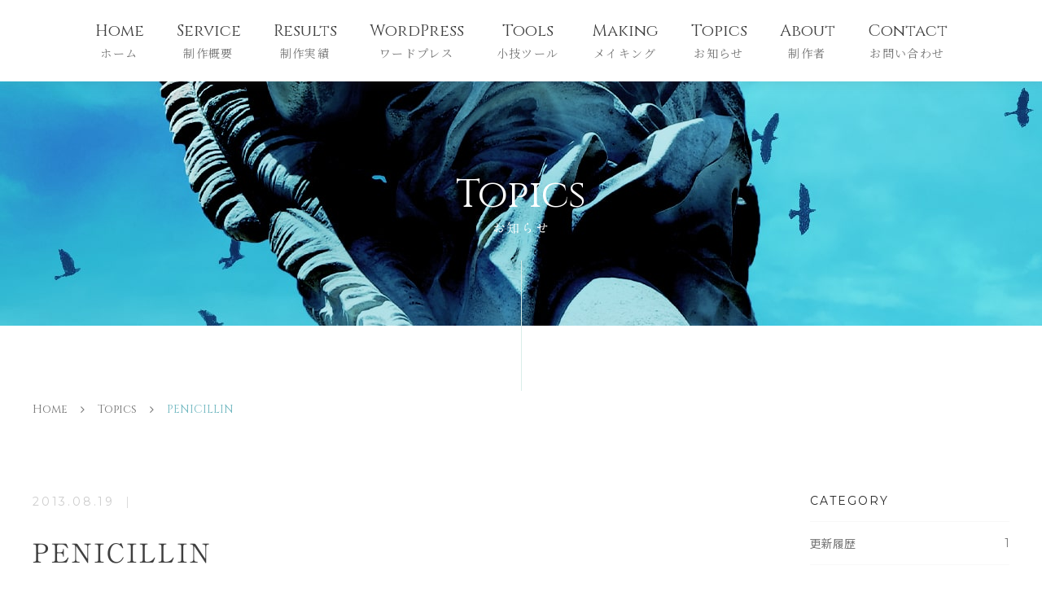

--- FILE ---
content_type: text/html; charset=UTF-8
request_url: https://www.w-art.org/penicillin-3
body_size: 5808
content:
<!DOCTYPE html>
<html class="no-js" lang="ja">
<head prefix="og: https://ogp.me/ns#">
	<meta charset="UTF-8">
	<meta http-equiv="x-ua-compatible" content="ie=edge">
	<meta name="viewport" content="width=device-width, initial-scale=1.0">
<meta name="description" content="..." />
	<script type="text/javascript" src="//webfonts.xserver.jp/js/xserver.js"></script>
<title>PENICILLIN  |  Rise design</title>
<link href="https://fonts.googleapis.com/css?family=Pacifico:100,100i,200,200i,300,300i,400,400i,500,500i,600,600i,700,700i,800,800i,900,900i%7CMonoton:100,100i,200,200i,300,300i,400,400i,500,500i,600,600i,700,700i,800,800i,900,900i%7CComfortaa:100,100i,200,200i,300,300i,400,400i,500,500i,600,600i,700,700i,800,800i,900,900i" rel="stylesheet"><meta name='robots' content='max-image-preview:large' />
<meta name="google-site-verification" content="YKYrOmDC9ZXx5nTO5pa-a5C0Yb2tQFAEz2gUwoQ5faI" />
<link rel='dns-prefetch' href='//challenges.cloudflare.com' />
<link rel='dns-prefetch' href='//cdnjs.cloudflare.com' />
<link rel='dns-prefetch' href='//stats.wp.com' />
<link rel='dns-prefetch' href='//www.googletagmanager.com' />
<style id='wp-img-auto-sizes-contain-inline-css' type='text/css'>
img:is([sizes=auto i],[sizes^="auto," i]){contain-intrinsic-size:3000px 1500px}
/*# sourceURL=wp-img-auto-sizes-contain-inline-css */
</style>
<link rel='stylesheet' id='my-block-style-css' href='https://www.w-art.org/wp-content/themes/risedesign/inc/css/block.css?ver=6.9' type='text/css' media='all' />
<link rel='stylesheet' id='fontawesome-css' href='https://stackpath.bootstrapcdn.com/font-awesome/4.7.0/css/font-awesome.min.css?ver=4.7.0' type='text/css' media='all' />
<link rel='stylesheet' id='magnific-css' href='https://www.w-art.org/wp-content/themes/risedesign/inc/vendor/magnific-popup/magnific-popup.css?ver=1.1.0' type='text/css' media='all' />
<link rel='stylesheet' id='common-style-css' href='https://www.w-art.org/wp-content/themes/risedesign/inc/css/common.css?ver=1.0.1' type='text/css' media='all' />
<link rel='stylesheet' id='basic-style-css' href='https://www.w-art.org/wp-content/themes/risedesign/style.css?ver=1.0.2' type='text/css' media='all' />

<link rel="canonical" href="https://www.w-art.org/penicillin-3" />

		<meta property="og:title" content="PENICILLIN｜Rise design">
<meta property="og:description" content="">
<meta property="og:type" content="article">
<meta property="og:url" content="https://www.w-art.org/penicillin-3">
<meta property="og:image" content="https://www.w-art.org/wp-content/themes/risedesign/inc/images/ogp.jpg">
<meta property="og:site_name" content="Rise design">
<meta property="og:locale" content="ja_JP">
<meta name="twitter:card" content="summary_large_image">
<meta name="google-site-verification" content="YKYrOmDC9ZXx5nTO5pa-a5C0Yb2tQFAEz2gUwoQ5faI"><link rel="icon" href="https://www.w-art.org/wp-content/uploads/2021/08/cropped-favicon-32x32.png" sizes="32x32" />
<link rel="icon" href="https://www.w-art.org/wp-content/uploads/2021/08/cropped-favicon-192x192.png" sizes="192x192" />
<link rel="apple-touch-icon" href="https://www.w-art.org/wp-content/uploads/2021/08/cropped-favicon-180x180.png" />
<meta name="msapplication-TileImage" content="https://www.w-art.org/wp-content/uploads/2021/08/cropped-favicon-270x270.png" />
<style id='global-styles-inline-css' type='text/css'>
:root{--wp--preset--aspect-ratio--square: 1;--wp--preset--aspect-ratio--4-3: 4/3;--wp--preset--aspect-ratio--3-4: 3/4;--wp--preset--aspect-ratio--3-2: 3/2;--wp--preset--aspect-ratio--2-3: 2/3;--wp--preset--aspect-ratio--16-9: 16/9;--wp--preset--aspect-ratio--9-16: 9/16;--wp--preset--color--black: #000000;--wp--preset--color--cyan-bluish-gray: #abb8c3;--wp--preset--color--white: #ffffff;--wp--preset--color--pale-pink: #f78da7;--wp--preset--color--vivid-red: #cf2e2e;--wp--preset--color--luminous-vivid-orange: #ff6900;--wp--preset--color--luminous-vivid-amber: #fcb900;--wp--preset--color--light-green-cyan: #7bdcb5;--wp--preset--color--vivid-green-cyan: #00d084;--wp--preset--color--pale-cyan-blue: #8ed1fc;--wp--preset--color--vivid-cyan-blue: #0693e3;--wp--preset--color--vivid-purple: #9b51e0;--wp--preset--gradient--vivid-cyan-blue-to-vivid-purple: linear-gradient(135deg,rgb(6,147,227) 0%,rgb(155,81,224) 100%);--wp--preset--gradient--light-green-cyan-to-vivid-green-cyan: linear-gradient(135deg,rgb(122,220,180) 0%,rgb(0,208,130) 100%);--wp--preset--gradient--luminous-vivid-amber-to-luminous-vivid-orange: linear-gradient(135deg,rgb(252,185,0) 0%,rgb(255,105,0) 100%);--wp--preset--gradient--luminous-vivid-orange-to-vivid-red: linear-gradient(135deg,rgb(255,105,0) 0%,rgb(207,46,46) 100%);--wp--preset--gradient--very-light-gray-to-cyan-bluish-gray: linear-gradient(135deg,rgb(238,238,238) 0%,rgb(169,184,195) 100%);--wp--preset--gradient--cool-to-warm-spectrum: linear-gradient(135deg,rgb(74,234,220) 0%,rgb(151,120,209) 20%,rgb(207,42,186) 40%,rgb(238,44,130) 60%,rgb(251,105,98) 80%,rgb(254,248,76) 100%);--wp--preset--gradient--blush-light-purple: linear-gradient(135deg,rgb(255,206,236) 0%,rgb(152,150,240) 100%);--wp--preset--gradient--blush-bordeaux: linear-gradient(135deg,rgb(254,205,165) 0%,rgb(254,45,45) 50%,rgb(107,0,62) 100%);--wp--preset--gradient--luminous-dusk: linear-gradient(135deg,rgb(255,203,112) 0%,rgb(199,81,192) 50%,rgb(65,88,208) 100%);--wp--preset--gradient--pale-ocean: linear-gradient(135deg,rgb(255,245,203) 0%,rgb(182,227,212) 50%,rgb(51,167,181) 100%);--wp--preset--gradient--electric-grass: linear-gradient(135deg,rgb(202,248,128) 0%,rgb(113,206,126) 100%);--wp--preset--gradient--midnight: linear-gradient(135deg,rgb(2,3,129) 0%,rgb(40,116,252) 100%);--wp--preset--font-size--small: 13px;--wp--preset--font-size--medium: 20px;--wp--preset--font-size--large: 36px;--wp--preset--font-size--x-large: 42px;--wp--preset--spacing--20: 0.44rem;--wp--preset--spacing--30: 0.67rem;--wp--preset--spacing--40: 1rem;--wp--preset--spacing--50: 1.5rem;--wp--preset--spacing--60: 2.25rem;--wp--preset--spacing--70: 3.38rem;--wp--preset--spacing--80: 5.06rem;--wp--preset--shadow--natural: 6px 6px 9px rgba(0, 0, 0, 0.2);--wp--preset--shadow--deep: 12px 12px 50px rgba(0, 0, 0, 0.4);--wp--preset--shadow--sharp: 6px 6px 0px rgba(0, 0, 0, 0.2);--wp--preset--shadow--outlined: 6px 6px 0px -3px rgb(255, 255, 255), 6px 6px rgb(0, 0, 0);--wp--preset--shadow--crisp: 6px 6px 0px rgb(0, 0, 0);}:where(.is-layout-flex){gap: 0.5em;}:where(.is-layout-grid){gap: 0.5em;}body .is-layout-flex{display: flex;}.is-layout-flex{flex-wrap: wrap;align-items: center;}.is-layout-flex > :is(*, div){margin: 0;}body .is-layout-grid{display: grid;}.is-layout-grid > :is(*, div){margin: 0;}:where(.wp-block-columns.is-layout-flex){gap: 2em;}:where(.wp-block-columns.is-layout-grid){gap: 2em;}:where(.wp-block-post-template.is-layout-flex){gap: 1.25em;}:where(.wp-block-post-template.is-layout-grid){gap: 1.25em;}.has-black-color{color: var(--wp--preset--color--black) !important;}.has-cyan-bluish-gray-color{color: var(--wp--preset--color--cyan-bluish-gray) !important;}.has-white-color{color: var(--wp--preset--color--white) !important;}.has-pale-pink-color{color: var(--wp--preset--color--pale-pink) !important;}.has-vivid-red-color{color: var(--wp--preset--color--vivid-red) !important;}.has-luminous-vivid-orange-color{color: var(--wp--preset--color--luminous-vivid-orange) !important;}.has-luminous-vivid-amber-color{color: var(--wp--preset--color--luminous-vivid-amber) !important;}.has-light-green-cyan-color{color: var(--wp--preset--color--light-green-cyan) !important;}.has-vivid-green-cyan-color{color: var(--wp--preset--color--vivid-green-cyan) !important;}.has-pale-cyan-blue-color{color: var(--wp--preset--color--pale-cyan-blue) !important;}.has-vivid-cyan-blue-color{color: var(--wp--preset--color--vivid-cyan-blue) !important;}.has-vivid-purple-color{color: var(--wp--preset--color--vivid-purple) !important;}.has-black-background-color{background-color: var(--wp--preset--color--black) !important;}.has-cyan-bluish-gray-background-color{background-color: var(--wp--preset--color--cyan-bluish-gray) !important;}.has-white-background-color{background-color: var(--wp--preset--color--white) !important;}.has-pale-pink-background-color{background-color: var(--wp--preset--color--pale-pink) !important;}.has-vivid-red-background-color{background-color: var(--wp--preset--color--vivid-red) !important;}.has-luminous-vivid-orange-background-color{background-color: var(--wp--preset--color--luminous-vivid-orange) !important;}.has-luminous-vivid-amber-background-color{background-color: var(--wp--preset--color--luminous-vivid-amber) !important;}.has-light-green-cyan-background-color{background-color: var(--wp--preset--color--light-green-cyan) !important;}.has-vivid-green-cyan-background-color{background-color: var(--wp--preset--color--vivid-green-cyan) !important;}.has-pale-cyan-blue-background-color{background-color: var(--wp--preset--color--pale-cyan-blue) !important;}.has-vivid-cyan-blue-background-color{background-color: var(--wp--preset--color--vivid-cyan-blue) !important;}.has-vivid-purple-background-color{background-color: var(--wp--preset--color--vivid-purple) !important;}.has-black-border-color{border-color: var(--wp--preset--color--black) !important;}.has-cyan-bluish-gray-border-color{border-color: var(--wp--preset--color--cyan-bluish-gray) !important;}.has-white-border-color{border-color: var(--wp--preset--color--white) !important;}.has-pale-pink-border-color{border-color: var(--wp--preset--color--pale-pink) !important;}.has-vivid-red-border-color{border-color: var(--wp--preset--color--vivid-red) !important;}.has-luminous-vivid-orange-border-color{border-color: var(--wp--preset--color--luminous-vivid-orange) !important;}.has-luminous-vivid-amber-border-color{border-color: var(--wp--preset--color--luminous-vivid-amber) !important;}.has-light-green-cyan-border-color{border-color: var(--wp--preset--color--light-green-cyan) !important;}.has-vivid-green-cyan-border-color{border-color: var(--wp--preset--color--vivid-green-cyan) !important;}.has-pale-cyan-blue-border-color{border-color: var(--wp--preset--color--pale-cyan-blue) !important;}.has-vivid-cyan-blue-border-color{border-color: var(--wp--preset--color--vivid-cyan-blue) !important;}.has-vivid-purple-border-color{border-color: var(--wp--preset--color--vivid-purple) !important;}.has-vivid-cyan-blue-to-vivid-purple-gradient-background{background: var(--wp--preset--gradient--vivid-cyan-blue-to-vivid-purple) !important;}.has-light-green-cyan-to-vivid-green-cyan-gradient-background{background: var(--wp--preset--gradient--light-green-cyan-to-vivid-green-cyan) !important;}.has-luminous-vivid-amber-to-luminous-vivid-orange-gradient-background{background: var(--wp--preset--gradient--luminous-vivid-amber-to-luminous-vivid-orange) !important;}.has-luminous-vivid-orange-to-vivid-red-gradient-background{background: var(--wp--preset--gradient--luminous-vivid-orange-to-vivid-red) !important;}.has-very-light-gray-to-cyan-bluish-gray-gradient-background{background: var(--wp--preset--gradient--very-light-gray-to-cyan-bluish-gray) !important;}.has-cool-to-warm-spectrum-gradient-background{background: var(--wp--preset--gradient--cool-to-warm-spectrum) !important;}.has-blush-light-purple-gradient-background{background: var(--wp--preset--gradient--blush-light-purple) !important;}.has-blush-bordeaux-gradient-background{background: var(--wp--preset--gradient--blush-bordeaux) !important;}.has-luminous-dusk-gradient-background{background: var(--wp--preset--gradient--luminous-dusk) !important;}.has-pale-ocean-gradient-background{background: var(--wp--preset--gradient--pale-ocean) !important;}.has-electric-grass-gradient-background{background: var(--wp--preset--gradient--electric-grass) !important;}.has-midnight-gradient-background{background: var(--wp--preset--gradient--midnight) !important;}.has-small-font-size{font-size: var(--wp--preset--font-size--small) !important;}.has-medium-font-size{font-size: var(--wp--preset--font-size--medium) !important;}.has-large-font-size{font-size: var(--wp--preset--font-size--large) !important;}.has-x-large-font-size{font-size: var(--wp--preset--font-size--x-large) !important;}
/*# sourceURL=global-styles-inline-css */
</style>
</head>
<body class="attachment wp-singular attachment-template-default single single-attachment postid-536 attachmentid-536 attachment-png wp-embed-responsive wp-theme-risedesign">
<header itemscope="itemscope" itemtype="http://schema.org/WPHeader" class="header-wrap navbar navbar-expand-md fixed-top" id="mainNav">
	<div class="container">
		<button class="navbar-toggler collapsed" type="button" data-toggle="collapse" data-target="#navbarContent" aria-controls="navbarContent" aria-expanded="false" aria-label="Toggle navigation">
			<span class="icon-bar"></span>
			<span class="icon-bar"></span>
			<span class="icon-bar"></span>
		</button>
		<div class="collapse navbar-collapse" id="navbarContent">
			<ul class="navbar-nav mx-md-auto" id="navbarNav">
<li  class="menu-item menu-item-type-post_type menu-item-object-page menu-item-home menu-item-4369 nav-item menu-item-page-home"><a title="ホーム" href="https://www.w-art.org/" class="nav-link"><span class="link-menu">Home<span class="small">ホーム</span></span></a></li>
<li  class="menu-item menu-item-type-post_type menu-item-object-page menu-item-2367 nav-item menu-item-page-service"><a title="制作概要" href="https://www.w-art.org/service" class="nav-link"><span class="link-menu">Service<span class="small">制作概要</span></span></a></li>
<li  class="menu-item menu-item-type-post_type menu-item-object-page menu-item-2369 nav-item menu-item-page-results"><a title="制作実績" href="https://www.w-art.org/results" class="nav-link"><span class="link-menu">Results<span class="small">制作実績</span></span></a></li>
<li  class="menu-item menu-item-type-post_type menu-item-object-page menu-item-4370 nav-item menu-item-page-wordpress"><a title="ワードプレス" href="https://www.w-art.org/wordpress" class="nav-link"><span class="link-menu">WordPress<span class="small">ワードプレス</span></span></a></li>
<li  class="menu-item menu-item-type-post_type menu-item-object-page menu-item-5022 nav-item menu-item-page-tools"><a title="小技ツール" href="https://www.w-art.org/tools" class="nav-link"><span class="link-menu">Tools<span class="small">小技ツール</span></span></a></li>
<li  class="menu-item menu-item-type-post_type menu-item-object-page menu-item-2540 nav-item menu-item-page-making"><a title="メイキング" href="https://www.w-art.org/making" class="nav-link"><span class="link-menu">Making<span class="small">メイキング</span></span></a></li>
<li  class="menu-item menu-item-type-post_type menu-item-object-page current_page_parent menu-item-2413 nav-item menu-item-page-topics"><a title="お知らせ" href="https://www.w-art.org/topics" class="nav-link"><span class="link-menu">Topics<span class="small">お知らせ</span></span></a></li>
<li  class="menu-item menu-item-type-post_type menu-item-object-page menu-item-2371 nav-item menu-item-page-about"><a title="制作者" href="https://www.w-art.org/about" class="nav-link"><span class="link-menu">About<span class="small">制作者</span></span></a></li>
<li  class="menu-item menu-item-type-post_type menu-item-object-page menu-item-2373 nav-item menu-item-page-contact"><a title="お問い合わせ" href="https://www.w-art.org/contact" class="nav-link"><span class="link-menu">Contact<span class="small">お問い合わせ</span></span></a></li>
			</ul>
		</div>
	</div>
</header>
<div class="wrap">	<div class="page-header">
		<div class="page-header-inner">
			<p class="page-header-lead"><strong><span class="blurTrigger">お知らせ</span></strong></p>
			<p class="page-header-caption eachTextAnime">Topics</p>
		</div>
	</div>
<div class="container">
	<nav aria-label="breadcrumb">
		<ol class="breadcrumb" itemscope itemtype="http://schema.org/BreadcrumbList">
			<li itemprop="itemListElement" itemscope itemtype="http://schema.org/ListItem" class="breadcrumb-item"><a itemprop="url" href="https://www.w-art.org"><span itemprop="title">Home</span></a><meta itemprop="position" content="1" /></li>
			<li itemprop="itemListElement" itemscope itemtype="http://schema.org/ListItem" class="breadcrumb-item"><a itemprop="url" href="https://www.w-art.org/topics"><span itemprop="title">Topics</span></a><meta itemprop="position" content="1" /></li>
		<li itemprop="itemListElement" itemscope itemtype="http://schema.org/ListItem" class="breadcrumb-item active" aria-current="page"><span itemprop="name">PENICILLIN</li>
		</ol>
	</nav>
</div>			<div class="container">
				<div class="row">
					<div class="col-lg-9">
						<article itemscope itemtype="http://schema.org/Article" class="post-536 attachment type-attachment status-inherit hentry">
							<div class="post__body">
								<header class="post__header">
									<div class="post__meta--wrap">
										<p class="post__meta--date"><time itemprop="datePublished" datetime="2013-08-19T21:35:22+09:00">2013.08.19</time></p>
										<div class="post__meta">
										</div>
									</div>
					<h1 itemprop="headline" class="post__header--title">PENICILLIN</h1>
								</header>
								<section itemprop="mainEntityOfPage" class="post__content entry-content">
								</section>
							</div>
						</article>
					</div>
					<div class="col-lg-3">
<div class="sidebar">
	<div class="widget widget-category">
		<h4>CATEGORY</h4>
		<ul>
	<li class="cat-item cat-item-1"><a href="https://www.w-art.org/category/history">更新履歴 <span class="count">1</span></a>
</li>
		</ul>
	</div>
</div>					</div>
				</div>
			</div>
</div>
<p class="pagetop"><a><svg viewBox="0 0 24 24" width="24" height="24" stroke="currentColor" stroke-width="1" fill="none" stroke-linecap="round" stroke-linejoin="round"><line x1="12" y1="19" x2="12" y2="5"></line><polyline points="5 12 12 5 19 12"></polyline></svg></a></p>
<footer class="footer-wrap">
	<div class="container">
<ul id="menu-footer" class="footer-nav" itemscope itemtype="http://www.schema.org/SiteNavigationElement"><li class="menu-item menu-item-type-post_type menu-item-object-page menu-item-home menu-item-4510 menu-item-page-home"><a href="https://www.w-art.org/">ホーム</a></li>
<li class="menu-item menu-item-type-post_type menu-item-object-page menu-item-4512 menu-item-page-service"><a href="https://www.w-art.org/service">サービス内容</a></li>
<li class="menu-item menu-item-type-post_type menu-item-object-page menu-item-4513 menu-item-page-results"><a href="https://www.w-art.org/results">制作実績</a></li>
<li class="menu-item menu-item-type-post_type menu-item-object-page menu-item-4514 menu-item-page-wordpress"><a href="https://www.w-art.org/wordpress">WordPress</a></li>
<li class="menu-item menu-item-type-post_type menu-item-object-page menu-item-5021 menu-item-page-tools"><a href="https://www.w-art.org/tools">小技ツール</a></li>
<li class="menu-item menu-item-type-post_type menu-item-object-page menu-item-4515 menu-item-page-making"><a href="https://www.w-art.org/making">講座</a></li>
<li class="menu-item menu-item-type-post_type menu-item-object-page current_page_parent menu-item-4511 menu-item-page-topics"><a href="https://www.w-art.org/topics">お知らせ</a></li>
<li class="menu-item menu-item-type-post_type menu-item-object-page menu-item-4516 menu-item-page-about"><a href="https://www.w-art.org/about">制作者について</a></li>
<li class="menu-item menu-item-type-post_type menu-item-object-page menu-item-4517 menu-item-page-contact"><a href="https://www.w-art.org/contact">お問い合わせ</a></li>
</ul>		<p class="small">本ウェブサイトに掲載されている画像、文章、肖像等の一切のコンテンツは、各関係企業、団体、個人が有する著作権、肖像権、またはその他の知的財産権によって保護されております。<br>これらのコンテンツを権利者の許可なく複製、転載、改変、または使用することは固くお断りいたします。<br>また、画像使用の許諾等に関するお問い合わせについてもご遠慮いただきますようお願い申し上げます。</p>
	</div>
	<p class="copyright">&copy; 2000 - 2026 Rise design.</p>
</footer>
<script type="speculationrules">
{"prefetch":[{"source":"document","where":{"and":[{"href_matches":"/*"},{"not":{"href_matches":["/wp-*.php","/wp-admin/*","/wp-content/uploads/*","/wp-content/*","/wp-content/plugins/*","/wp-content/themes/risedesign/*","/*\\?(.+)"]}},{"not":{"selector_matches":"a[rel~=\"nofollow\"]"}},{"not":{"selector_matches":".no-prefetch, .no-prefetch a"}}]},"eagerness":"conservative"}]}
</script>
<script type="text/javascript" src="https://challenges.cloudflare.com/turnstile/v0/api.js" id="cloudflare-turnstile-js" data-wp-strategy="async"></script>
<script type="text/javascript" id="cloudflare-turnstile-js-after">
/* <![CDATA[ */
document.addEventListener( 'wpcf7submit', e => turnstile.reset() );
//# sourceURL=cloudflare-turnstile-js-after
/* ]]> */
</script>
<script type="text/javascript" src="https://cdnjs.cloudflare.com/ajax/libs/jquery/3.4.1/jquery.min.js" id="jquery-js"></script>
<script type="text/javascript" id="jetpack-stats-js-before">
/* <![CDATA[ */
_stq = window._stq || [];
_stq.push([ "view", {"v":"ext","blog":"141785084","post":"536","tz":"9","srv":"www.w-art.org","j":"1:15.4"} ]);
_stq.push([ "clickTrackerInit", "141785084", "536" ]);
//# sourceURL=jetpack-stats-js-before
/* ]]> */
</script>
<script type="text/javascript" src="https://stats.wp.com/e-202604.js" id="jetpack-stats-js" defer="defer" data-wp-strategy="defer"></script>
<script type="text/javascript" src="https://cdn.jsdelivr.net/npm/popper.js@1.16.0/dist/umd/popper.min.js?ver=1.16.0" id="popper_js-js"></script>
<script type="text/javascript" src="https://www.w-art.org/wp-content/themes/risedesign/inc/vendor/bootstrap-4.5.3-dist/js/bootstrap.bundle.min.js?ver=4.5.3" id="bootstrap_js-js"></script>
<script type="text/javascript" src="https://cdnjs.cloudflare.com/ajax/libs/jquery-easing/1.4.1/jquery.easing.min.js?ver=1.4.1" id="easing_js-js"></script>
<script type="text/javascript" src="https://www.w-art.org/wp-content/themes/risedesign/inc/vendor/magnific-popup/jquery.magnific-popup.min.js?ver=1.1.0" id="magnific-popup_js-js"></script>
<script type="text/javascript" src="https://www.w-art.org/wp-content/themes/risedesign/inc/js/script.js?ver=1.0.1" id="script_js-js"></script>
</body>
</html>


--- FILE ---
content_type: text/css
request_url: https://www.w-art.org/wp-content/themes/risedesign/inc/css/common.css?ver=1.0.1
body_size: 15839
content:
@charset "utf-8";
@import url('https://fonts.googleapis.com/css2?family=Cinzel:wght@400;600&family=Montserrat:wght@200;400;600&family=Noto+Sans+JP:wght@400;700&family=Noto+Serif+JP:wght@400;600&family=Pinyon+Script&display=swap');

/*
font-family: 'Cinzel', serif;
font-family: 'Montserrat', sans-serif;
font-family: 'Noto Sans JP', sans-serif;
font-family: 'Noto Serif JP', serif;
font-family: 'Pinyon Script', cursive;
*/

/* ------------------------------------
Reset */

*,
::before,
::after {
	box-sizing: border-box;
}
* {
	outline: 0!important;
}
html {
	-webkit-text-size-adjust: 100%;
	-webkit-tap-highlight-color: transparent;
	overflow-y: scroll;
	overflow-x: hidden;
	-ms-overflow-style: scrollbar;
}
body {
	-webkit-backface-visibility: hidden;
	backface-visibility: hidden;
	margin: 0;
	overflow-x: hidden;
	font-weight: 400;
	word-break:break-all;
}
article,
aside,
figcaption,
figure,
footer,
header,
hgroup,
main,
nav,
section {
	display: block;
}
[tabindex="-1"]:focus:not(:focus-visible) {
	outline: 0!important;
}
hr {
	box-sizing: content-box;
	height: 0;
	overflow: visible;
}
h1,
h2,
h3,
h4,
h5,
h6 {
	margin-top: 0;
	margin-bottom: 0;
	font-weight: 400;
}
p {
	margin-top: 0;
	margin-bottom: 0;
}
abbr[title],
abbr[data-original-title] {
	text-decoration: underline;
	-webkit-text-decoration: underline dotted;
	text-decoration: underline dotted;
	cursor: help;
	border-bottom: 0;
	-webkit-text-decoration-skip-ink: none;
	text-decoration-skip-ink: none;
}
address {
	margin-bottom: 0;
	font-style: normal;
	line-height: inherit;
}
ol,
ul,
dl {
	margin-top: 0;
	margin-bottom: 0;
}
ol ol,
ul ul,
ol ul,
ul ol {
	margin-bottom: 0;
}
dd {
	margin-bottom: 0;
	margin-left: 0;
}
blockquote {
	margin: 0;
}
b,
strong {
	font-weight: bolder;
}
small,
.small {
	font-size: 80%;
}
sub,
sup {
	position: relative;
	font-size: 75%;
	line-height: 0;
	vertical-align: baseline;
}
sub {
	bottom: -.25em;
}
sup {
	top: -.5em;
}
a {
	text-decoration: none;
	background-color: transparent;
	cursor: pointer;
}
a:hover {
	text-decoration: none;
	cursor: pointer;
}
a:not([href]):not([class]) {
	color: inherit;
	text-decoration: none;
}
a:not([href]):not([class]):hover {
	color: inherit;
	text-decoration: none;
}
pre,
code,
kbd,
samp {
	font-family: SFMono-Regular, Menlo, Monaco, Consolas, "Liberation Mono", "Courier New", monospace;
	font-size: 1em;
}
pre {
	margin-top: 0;
	margin-bottom: 0;
	overflow: auto;
	-ms-overflow-style: scrollbar;
}
figure {
	margin: 0;
}
img {
	vertical-align: bottom;
	border-style: none;
}
svg {
	overflow: hidden;
	vertical-align: middle;
}
table {
	border-collapse: collapse;
}
caption {
	padding-top: .75rem;
	padding-bottom: .75rem;
	text-align: left;
	caption-side: bottom;
}
th {
	text-align: inherit;
	text-align: -webkit-match-parent;
}
label {
	display: inline-block;
	margin-bottom: 0;
}
button {
	border-radius: 0;
}
button:focus {
	outline: 0;
}
input,
button,
select,
optgroup,
textarea {
	margin: 0;
	font-family: inherit;
	font-size: inherit;
	line-height: inherit;
}
button,
input {
	overflow: visible;
}
button,
select {
	text-transform: none;
}
[role="button"] {
	cursor: pointer;
}
select {
	word-wrap: normal;
}
button,
[type="button"],
[type="reset"],
[type="submit"] {
	-webkit-appearance: button;
}
button:not(:disabled),
[type="button"]:not(:disabled),
[type="reset"]:not(:disabled),
[type="submit"]:not(:disabled) {
	cursor: pointer;
}
button::-moz-focus-inner,
[type="button"]::-moz-focus-inner,
[type="reset"]::-moz-focus-inner,
[type="submit"]::-moz-focus-inner {
	padding: 0;
	border-style: none;
}
input[type="radio"],
input[type="checkbox"] {
	box-sizing: border-box;
	padding: 0;
}
textarea {
	overflow: auto;
	resize: vertical;
}
fieldset {
	min-width: 0;
	padding: 0;
	margin: 0;
	border: 0;
}
legend {
	display: block;
	width: 100%;
	max-width: 100%;
	padding: 0;
	margin-bottom: .5rem;
	font-size: 1.5rem;
	line-height: inherit;
	color: inherit;
	white-space: normal;
}
progress {
	vertical-align: baseline;
}
[type="number"]::-webkit-inner-spin-button,
[type="number"]::-webkit-outer-spin-button {
	height: auto;
}
[type="search"] {
	outline-offset: -2px;
	-webkit-appearance: none;
}
[type="search"]::-webkit-search-decoration {
	-webkit-appearance: none;
}
::-webkit-file-upload-button {
	font: inherit;
	-webkit-appearance: button;
}
output {
	display: inline-block;
}
summary {
	display: list-item;
	cursor: pointer;
}
template {
	display: none;
}
[hidden] {
	display: none!important;
}
a[type="button"] {
  border-radius:0!important;
  -webkit-box-sizing: content-box;
  -webkit-appearance: none;
  appearance: none;  border: none;
  box-sizing: border-box;
  cursor: pointer;
  background:none!important;
}
a[type="button"]::-webkit-search-decoration,
a[type="button"]::-webkit-search-decoration {
  display: none;
}
a[type="button"]::focus,
a[type="button"]::focus {
  outline-offset: -2px;
}

/* ------------------------------------
Setting */

body {
	font-family: 'Montserrat', 'Noto Sans JP', sans-serif;
	font-weight: 400;
}
/* Animation */

.fade {
	transition: opacity 0.15s linear;
}
@media (prefers-reduced-motion: reduce) {
	.fade {
		transition: none;
	}
}
.fade:not(.show) {
	opacity: 0;
}
.collapse:not(.show) {
	display: none;
}
.collapsing {
	position: relative;
	height: 0;
	overflow: hidden;
	transition: height 0.35s ease-in-out;
}
@media (prefers-reduced-motion: reduce) {
	.collapsing {
		transition: none;
	}
}
.fadeIn {
	opacity: 0;
	transition: all 1400ms ease-in-out 0s;
}
.fadeIn.active {
	opacity: 1;
}
.fadeInUp {
	opacity: 0;
	transform: translateY(80px);
	transition: all 1400ms ease-in-out 0s;
}
.fadeInUp.active {
	opacity: 1;
	transform: translateY(0);
}
.eachTextAnime ,
.eachTextAnime span {
	opacity: 0;
}
.eachTextAnime.appeartext span{
	animation:text_anime_on 1s ease-out forwards;
}
.eachTextAnime.appeartext{
	opacity: 1;
}
@keyframes text_anime_on {
	0% {opacity:0;}
	100% {opacity:1;}
}
span.smoothText {
	overflow: hidden;
	display: block;
}
span.smoothTextTrigger{
	opacity: 0;
	transition: .8s ease-in-out;
	transform: translate3d(0,100%,0) skewY(12deg);
	transform-origin: left;
	display: block;
}
span.smoothTextTrigger.smoothTextAppear{
	opacity: 1;
    transform: translate3d(0,0,0) skewY(0);
}
.blur{
	animation-name:blurAnime;
	animation-duration:1s;
	animation-fill-mode:forwards;
}

@keyframes blurAnime{
  from {
	filter: blur(10px);
	transform: scale(1.02);
	opacity: 0;
  }

  to {
	filter: blur(0);
	transform: scale(1);
	opacity: 1;
  }
}
 
.blurTrigger{
    opacity: 0;
}

/* Text */

ul,
ol {
	list-style: none;
	padding: 0;
}
.list-inline {
	padding-left: 0;
	list-style: none;
}
.list-inline>li {
	display: inline-block;
}
.list-inline>li:not(:last-child) {
	margin-right: 0.5rem;
}
.text-left {
	text-align: left;
}
.text-right {
	text-align: right;
}
.text-center {
	text-align: center;
}
.title {
	position: relative;
}
@media (min-width: 576px) {
	.text-sm-left {
		text-align: left;
	}
	.text-sm-right {
		text-align: right;
	}
	.text-sm-center {
		text-align: center;
	}
}
@media (min-width: 768px) {
	.text-md-left {
		text-align: left;
	}
	.text-md-right {
		text-align: right;
	}
	.text-md-center {
		text-align: center;
	}
}
@media (min-width: 992px) {
	.text-lg-left {
		text-align: left;
	}
	.text-lg-right {
		text-align: right;
	}
	.text-lg-center {
		text-align: center;
	}
}
@media (min-width: 1200px) {
	.text-xl-left {
		text-align: left;
	}
	.text-xl-right {
		text-align: right;
	}
	.text-xl-center {
		text-align: center;
	}
}
.badge {
	display: inline-block;
	padding: 0.25em 0.4em;
	font-size: 75%;
	line-height: 1;
	text-align: center;
	white-space: nowrap;
	vertical-align: baseline;
	border-radius: 0;
	transition: color 0.15s ease-in-out, background-color 0.15s ease-in-out, border-color 0.15s ease-in-out, box-shadow 0.15s ease-in-out;
}
@media (prefers-reduced-motion: reduce) {
	.badge {
		transition: none;
	}
}
a.badge:hover,
a.badge:focus {
	text-decoration: none;
}
.badge:empty {
	display: none;
}

/* Link */

a,
a img,
button,
input,
textarea,
select,
.btn,
.link-after::after,
.navbar {
	-webkit-backface-visibility: hidden;
	backface-visibility: hidden;
	-webkit-transition: all .5s ease-in-out;
	-o-transition: all .5s ease-in-out;
	transition: all .5s ease-in-out;
	outline: 0;
}
.link-after::after {
	position: absolute;
	top: 0;
	right: 0;
	bottom: 0;
	left: 0;
	z-index: 10;
	pointer-events: auto;
	content: "";
	background-color: rgba(0, 0, 0, 0);
}
.btn {
	display: inline-block;
	font-weight: 400;
	text-align: center;
	vertical-align: middle;
	-webkit-user-select: none;
	-moz-user-select: none;
	-ms-user-select: none;
	user-select: none;
	background-color: transparent;
	border: 1px solid transparent;
	padding: 0.375rem 0.75rem;
	font-size: 1rem;
	line-height: 1.5;
}
.btn:hover {
	text-decoration: none;
}
.btn:focus {
	outline: 0;
}
.btn:disabled {
	opacity: 0.65;
}
.btn:not(:disabled) {
	cursor: pointer;
}
.btn-lg {
	padding: 1rem 3rem;
	font-size: 2rem;
	line-height: 1.5;
	border-radius: 0.3rem;
}
.btn-sm {
	padding: 0.25rem 0.5rem;
	font-size: 0.875rem;
	line-height: 1.5;
	border-radius: 0.2rem;
}
.btn-block {
	display: block;
	width: 100%;
}
.btn-block + .btn-block {
	margin-top: 0.5rem;
}
input[type="submit"].btn-block,
input[type="reset"].btn-block,
input[type="button"].btn-block {
	width: 100%;
}

/* Image */

a:hover img {
	-ms-filter: alpha(opacity=50);
	filter: alpha(opacity=50);
	-khtml-opacity: .5;
	-moz-opacity: .5;
	opacity: .5;
}
img {
	max-width: 100%;
	height: auto;
}
figure.figure-2by1,
figure.figure-16by9,
figure.figure-gold,
figure.figure-3by2,
figure.figure-4by3 {
	position: relative;
	overflow: hidden;
}
figure.figure-2by1 {
	padding-top: 50%;
}
figure.figure-16by9 {
	padding-top: 56.25%;
}
figure.figure-gold {
	padding-top: 66.66%;
}
figure.figure-3by2 {
	padding-top: 62.5%;
}
figure.figure-4by3 {
	padding-top: 75%;
}
figure.figure-2by1 img,
figure.figure-16by9 img,
figure.figure-gold img,
figure.figure-3by2 img,
figure.figure-4by3 img {
	position: absolute;
	left: 0;
	top: 0;
	width: 100%;
	height: auto;
}
.img-circle {
    /* border-radius: 50%; */
    margin-bottom: 20px;
    /* box-shadow: 1px 1px 5px #000; */
}
.media-flex-left ,
.media-flex-right {
	display: -ms-flexbox;
	display: flex;
	-ms-flex-direction: column;
	flex-direction: column;
}
@media (min-width: 768px) {
.media-flex-left ,
.media-flex-right {

-ms-flex-pack: justify;
justify-content: space-between;
}
.media-flex-left {
    -ms-flex-direction: row;
    flex-direction: row;
    }
.media-flex-right {

    -ms-flex-direction: row-reverse;
    flex-direction: row-reverse;
    }
.media-flex-left figure,
.media-flex-right figure {
	min-width: 230px;
	max-width: 230px;
}
.media-flex-left figure {
	margin-right: 1rem;
}
.media-flex-right figure {
	margin-left: 1rem;
}
}
@media (max-width: 767px) {
.media-flex-left figure,
.media-flex-right figure {
	margin-bottom: 1rem;
	text-align: center;
}
}
/* layout */

.wrap {
	min-height: 100vh;
}
.container {
	position: relative;
}
.container,
.container-fluid {
	width: 100%;
	padding-right: 15px;
	padding-left: 15px;
	margin-right: auto;
	margin-left: auto;
}
@media (min-width: 1200px) {
	.container {
		max-width: 1230px;
	}
}
@media (min-width: 1600px) {
	.container {
		max-width: 1230px;
	}
}
.row {
	display: -ms-flexbox;
	display: flex;
	-ms-flex-wrap: wrap;
	flex-wrap: wrap;
	margin-right: -15px;
	margin-left: -15px;
}
.row5 {
	margin-right: -5px;
	margin-left: -5px;
}
.row8 {
	margin-right: -8px;
	margin-left: -8px;
}
.no-gutters {
	margin-right: 0;
	margin-left: 0;
}
.no-gutters > .col,
.no-gutters > [class*="col-"] {
	padding-right: 0;
	padding-left: 0;
}
.col-1,
.col-2,
.col-3,
.col-4,
.col-5,
.col-6,
.col-7,
.col-8,
.col-9,
.col-10,
.col-11,
.col-12,
.col,
.col-auto,
.col-sm-1,
.col-sm-2,
.col-sm-3,
.col-sm-4,
.col-sm-5,
.col-sm-6,
.col-sm-7,
.col-sm-8,
.col-sm-9,
.col-sm-10,
.col-sm-11,
.col-sm-12,
.col-sm,
.col-sm-auto,
.col-md-1,
.col-md-2,
.col-md-3,
.col-md-4,
.col-md-5,
.col-md-6,
.col-md-7,
.col-md-8,
.col-md-9,
.col-md-10,
.col-md-11,
.col-md-12,
.col-md,
.col-md-auto,
.col-lg-1,
.col-lg-2,
.col-lg-3,
.col-lg-4,
.col-lg-5,
.col-lg-6,
.col-lg-7,
.col-lg-8,
.col-lg-9,
.col-lg-10,
.col-lg-11,
.col-lg-12,
.col-lg,
.col-lg-auto,
.col-xl-1,
.col-xl-2,
.col-xl-3,
.col-xl-4,
.col-xl-5,
.col-xl-6,
.col-xl-7,
.col-xl-8,
.col-xl-9,
.col-xl-10,
.col-xl-11,
.col-xl-12,
.col-xl,
.col-xl-auto,
.container-left-half,
.container-right-half,
.container-sm-left-half,
.container-sm-right-half,
.container-md-left-half,
.container-md-right-half,
.container-lg-left-half,
.container-lg-right-half,
.container-xl-left-half,
.container-xl-right-half {
	position: relative;
	width: 100%;
	padding-right: 15px;
	padding-left: 15px;
}
.row5 > .col,
.row5 > [class*="col-"] {
	padding-right: 5px;
	padding-left: 5px;
}
.row8 > .col,
.row8 > [class*="col-"] {
	padding-right: 8px;
	padding-left: 8px;
}
.container-left-half {
	margin-left: auto;
	margin-right: 0;
}
.container-right-half {
	margin-right: auto;
	margin-left: 0;
}
.container-left-half,
.container-right-half {
	max-width: 50%;
}
@media (min-width: 576px) {
	.container-sm-left-half {
		margin-left: auto;
		margin-right: 0;
	}
	.container-sm-right-half {
		margin-right: auto;
		margin-left: 0;
	}
	.container-sm-left-half,
	.container-sm-right-half {
		max-width: 600px;
	}
}
@media (min-width: 768px) {
	.container-md-left-half {
		margin-left: auto;
		margin-right: 0;
	}
	.container-md-right-half {
		margin-right: auto;
		margin-left: 0;
	}
	.container-md-left-half,
	.container-md-right-half {
		max-width: 600px;
	}
}
@media (min-width: 992px) {
	.container-lg-left-half {
		margin-left: auto;
		margin-right: 0;
	}
	.container-lg-right-half {
		margin-right: auto;
		margin-left: 0;
	}
	.container-lg-left-half,
	.container-lg-right-half {
		max-width: 600px;
	}
}
@media (min-width: 1200px) {
	.container-xl-left-half {
		margin-left: auto;
		margin-right: 0;
	}
	.container-xl-right-half {
		margin-right: auto;
		margin-left: 0;
	}
	.container-xl-left-half,
	.container-xl-right-half {
		max-width: 600px;
	}
}
.col {
	-ms-flex-preferred-size: 0;
	flex-basis: 0;
	-ms-flex-positive: 1;
	flex-grow: 1;
	min-width: 0;
	max-width: 100%;
}
.row-cols-1 > * {
	-ms-flex: 0 0 100%;
	flex: 0 0 100%;
	max-width: 100%;
}
.row-cols-2 > * {
	-ms-flex: 0 0 50%;
	flex: 0 0 50%;
	max-width: 50%;
}
.row-cols-3 > * {
	-ms-flex: 0 0 33.333333%;
	flex: 0 0 33.333333%;
	max-width: 33.333333%;
}
.row-cols-4 > * {
	-ms-flex: 0 0 25%;
	flex: 0 0 25%;
	max-width: 25%;
}
.row-cols-5 > * {
	-ms-flex: 0 0 20%;
	flex: 0 0 20%;
	max-width: 20%;
}
.row-cols-6 > * {
	-ms-flex: 0 0 16.666667%;
	flex: 0 0 16.666667%;
	max-width: 16.666667%;
}
.col-auto {
	-ms-flex: 0 0 auto;
	flex: 0 0 auto;
	width: auto;
	max-width: 100%;
}
.col-1 {
	-ms-flex: 0 0 8.333333%;
	flex: 0 0 8.333333%;
	max-width: 8.333333%;
}
.col-2 {
	-ms-flex: 0 0 16.666667%;
	flex: 0 0 16.666667%;
	max-width: 16.666667%;
}
.col-3 {
	-ms-flex: 0 0 25%;
	flex: 0 0 25%;
	max-width: 25%;
}
.col-4 {
	-ms-flex: 0 0 33.333333%;
	flex: 0 0 33.333333%;
	max-width: 33.333333%;
}
.col-5 {
	-ms-flex: 0 0 41.666667%;
	flex: 0 0 41.666667%;
	max-width: 41.666667%;
}
.col-6 {
	-ms-flex: 0 0 50%;
	flex: 0 0 50%;
	max-width: 50%;
}
.col-7 {
	-ms-flex: 0 0 58.333333%;
	flex: 0 0 58.333333%;
	max-width: 58.333333%;
}
.col-8 {
	-ms-flex: 0 0 66.666667%;
	flex: 0 0 66.666667%;
	max-width: 66.666667%;
}
.col-9 {
	-ms-flex: 0 0 75%;
	flex: 0 0 75%;
	max-width: 75%;
}
.col-10 {
	-ms-flex: 0 0 83.333333%;
	flex: 0 0 83.333333%;
	max-width: 83.333333%;
}
.col-11 {
	-ms-flex: 0 0 91.666667%;
	flex: 0 0 91.666667%;
	max-width: 91.666667%;
}
.col-12 {
	-ms-flex: 0 0 100%;
	flex: 0 0 100%;
	max-width: 100%;
}
.order-first {
	-ms-flex-order: -1;
	order: -1;
}
.order-last {
	-ms-flex-order: 13;
	order: 13;
}
.order-0 {
	-ms-flex-order: 0;
	order: 0;
}
.order-1 {
	-ms-flex-order: 1;
	order: 1;
}
.order-2 {
	-ms-flex-order: 2;
	order: 2;
}
.order-3 {
	-ms-flex-order: 3;
	order: 3;
}
.order-4 {
	-ms-flex-order: 4;
	order: 4;
}
.order-5 {
	-ms-flex-order: 5;
	order: 5;
}
.order-6 {
	-ms-flex-order: 6;
	order: 6;
}
.order-7 {
	-ms-flex-order: 7;
	order: 7;
}
.order-8 {
	-ms-flex-order: 8;
	order: 8;
}
.order-9 {
	-ms-flex-order: 9;
	order: 9;
}
.order-10 {
	-ms-flex-order: 10;
	order: 10;
}
.order-11 {
	-ms-flex-order: 11;
	order: 11;
}
.order-12 {
	-ms-flex-order: 12;
	order: 12;
}
.offset-1 {
	margin-left: 8.333333%;
}
.offset-2 {
	margin-left: 16.666667%;
}
.offset-3 {
	margin-left: 25%;
}
.offset-4 {
	margin-left: 33.333333%;
}
.offset-5 {
	margin-left: 41.666667%;
}
.offset-6 {
	margin-left: 50%;
}
.offset-7 {
	margin-left: 58.333333%;
}
.offset-8 {
	margin-left: 66.666667%;
}
.offset-9 {
	margin-left: 75%;
}
.offset-10 {
	margin-left: 83.333333%;
}
.offset-11 {
	margin-left: 91.666667%;
}
@media (min-width: 576px) {
	.col-sm {
		-ms-flex-preferred-size: 0;
		flex-basis: 0;
		-ms-flex-positive: 1;
		flex-grow: 1;
		min-width: 0;
		max-width: 100%;
	}
	.row-cols-sm-1 > * {
		-ms-flex: 0 0 100%;
		flex: 0 0 100%;
		max-width: 100%;
	}
	.row-cols-sm-2 > * {
		-ms-flex: 0 0 50%;
		flex: 0 0 50%;
		max-width: 50%;
	}
	.row-cols-sm-3 > * {
		-ms-flex: 0 0 33.333333%;
		flex: 0 0 33.333333%;
		max-width: 33.333333%;
	}
	.row-cols-sm-4 > * {
		-ms-flex: 0 0 25%;
		flex: 0 0 25%;
		max-width: 25%;
	}
	.row-cols-sm-5 > * {
		-ms-flex: 0 0 20%;
		flex: 0 0 20%;
		max-width: 20%;
	}
	.row-cols-sm-6 > * {
		-ms-flex: 0 0 16.666667%;
		flex: 0 0 16.666667%;
		max-width: 16.666667%;
	}
	.col-sm-auto {
		-ms-flex: 0 0 auto;
		flex: 0 0 auto;
		width: auto;
		max-width: 100%;
	}
	.col-sm-1 {
		-ms-flex: 0 0 8.333333%;
		flex: 0 0 8.333333%;
		max-width: 8.333333%;
	}
	.col-sm-2 {
		-ms-flex: 0 0 16.666667%;
		flex: 0 0 16.666667%;
		max-width: 16.666667%;
	}
	.col-sm-3 {
		-ms-flex: 0 0 25%;
		flex: 0 0 25%;
		max-width: 25%;
	}
	.col-sm-4 {
		-ms-flex: 0 0 33.333333%;
		flex: 0 0 33.333333%;
		max-width: 33.333333%;
	}
	.col-sm-5 {
		-ms-flex: 0 0 41.666667%;
		flex: 0 0 41.666667%;
		max-width: 41.666667%;
	}
	.col-sm-6 {
		-ms-flex: 0 0 50%;
		flex: 0 0 50%;
		max-width: 50%;
	}
	.col-sm-7 {
		-ms-flex: 0 0 58.333333%;
		flex: 0 0 58.333333%;
		max-width: 58.333333%;
	}
	.col-sm-8 {
		-ms-flex: 0 0 66.666667%;
		flex: 0 0 66.666667%;
		max-width: 66.666667%;
	}
	.col-sm-9 {
		-ms-flex: 0 0 75%;
		flex: 0 0 75%;
		max-width: 75%;
	}
	.col-sm-10 {
		-ms-flex: 0 0 83.333333%;
		flex: 0 0 83.333333%;
		max-width: 83.333333%;
	}
	.col-sm-11 {
		-ms-flex: 0 0 91.666667%;
		flex: 0 0 91.666667%;
		max-width: 91.666667%;
	}
	.col-sm-12 {
		-ms-flex: 0 0 100%;
		flex: 0 0 100%;
		max-width: 100%;
	}
	.order-sm-first {
		-ms-flex-order: -1;
		order: -1;
	}
	.order-sm-last {
		-ms-flex-order: 13;
		order: 13;
	}
	.order-sm-0 {
		-ms-flex-order: 0;
		order: 0;
	}
	.order-sm-1 {
		-ms-flex-order: 1;
		order: 1;
	}
	.order-sm-2 {
		-ms-flex-order: 2;
		order: 2;
	}
	.order-sm-3 {
		-ms-flex-order: 3;
		order: 3;
	}
	.order-sm-4 {
		-ms-flex-order: 4;
		order: 4;
	}
	.order-sm-5 {
		-ms-flex-order: 5;
		order: 5;
	}
	.order-sm-6 {
		-ms-flex-order: 6;
		order: 6;
	}
	.order-sm-7 {
		-ms-flex-order: 7;
		order: 7;
	}
	.order-sm-8 {
		-ms-flex-order: 8;
		order: 8;
	}
	.order-sm-9 {
		-ms-flex-order: 9;
		order: 9;
	}
	.order-sm-10 {
		-ms-flex-order: 10;
		order: 10;
	}
	.order-sm-11 {
		-ms-flex-order: 11;
		order: 11;
	}
	.order-sm-12 {
		-ms-flex-order: 12;
		order: 12;
	}
	.offset-sm-0 {
		margin-left: 0;
	}
	.offset-sm-1 {
		margin-left: 8.333333%;
	}
	.offset-sm-2 {
		margin-left: 16.666667%;
	}
	.offset-sm-3 {
		margin-left: 25%;
	}
	.offset-sm-4 {
		margin-left: 33.333333%;
	}
	.offset-sm-5 {
		margin-left: 41.666667%;
	}
	.offset-sm-6 {
		margin-left: 50%;
	}
	.offset-sm-7 {
		margin-left: 58.333333%;
	}
	.offset-sm-8 {
		margin-left: 66.666667%;
	}
	.offset-sm-9 {
		margin-left: 75%;
	}
	.offset-sm-10 {
		margin-left: 83.333333%;
	}
	.offset-sm-11 {
		margin-left: 91.666667%;
	}
}
@media (min-width: 768px) {
	.col-md {
		-ms-flex-preferred-size: 0;
		flex-basis: 0;
		-ms-flex-positive: 1;
		flex-grow: 1;
		min-width: 0;
		max-width: 100%;
	}
	.row-cols-md-1 > * {
		-ms-flex: 0 0 100%;
		flex: 0 0 100%;
		max-width: 100%;
	}
	.row-cols-md-2 > * {
		-ms-flex: 0 0 50%;
		flex: 0 0 50%;
		max-width: 50%;
	}
	.row-cols-md-3 > * {
		-ms-flex: 0 0 33.333333%;
		flex: 0 0 33.333333%;
		max-width: 33.333333%;
	}
	.row-cols-md-4 > * {
		-ms-flex: 0 0 25%;
		flex: 0 0 25%;
		max-width: 25%;
	}
	.row-cols-md-5 > * {
		-ms-flex: 0 0 20%;
		flex: 0 0 20%;
		max-width: 20%;
	}
	.row-cols-md-6 > * {
		-ms-flex: 0 0 16.666667%;
		flex: 0 0 16.666667%;
		max-width: 16.666667%;
	}
	.col-md-auto {
		-ms-flex: 0 0 auto;
		flex: 0 0 auto;
		width: auto;
		max-width: 100%;
	}
	.col-md-1 {
		-ms-flex: 0 0 8.333333%;
		flex: 0 0 8.333333%;
		max-width: 8.333333%;
	}
	.col-md-2 {
		-ms-flex: 0 0 16.666667%;
		flex: 0 0 16.666667%;
		max-width: 16.666667%;
	}
	.col-md-3 {
		-ms-flex: 0 0 25%;
		flex: 0 0 25%;
		max-width: 25%;
	}
	.col-md-4 {
		-ms-flex: 0 0 33.333333%;
		flex: 0 0 33.333333%;
		max-width: 33.333333%;
	}
	.col-md-5 {
		-ms-flex: 0 0 41.666667%;
		flex: 0 0 41.666667%;
		max-width: 41.666667%;
	}
	.col-md-6 {
		-ms-flex: 0 0 50%;
		flex: 0 0 50%;
		max-width: 50%;
	}
	.col-md-7 {
		-ms-flex: 0 0 58.333333%;
		flex: 0 0 58.333333%;
		max-width: 58.333333%;
	}
	.col-md-8 {
		-ms-flex: 0 0 66.666667%;
		flex: 0 0 66.666667%;
		max-width: 66.666667%;
	}
	.col-md-9 {
		-ms-flex: 0 0 75%;
		flex: 0 0 75%;
		max-width: 75%;
	}
	.col-md-10 {
		-ms-flex: 0 0 83.333333%;
		flex: 0 0 83.333333%;
		max-width: 83.333333%;
	}
	.col-md-11 {
		-ms-flex: 0 0 91.666667%;
		flex: 0 0 91.666667%;
		max-width: 91.666667%;
	}
	.col-md-12 {
		-ms-flex: 0 0 100%;
		flex: 0 0 100%;
		max-width: 100%;
	}
	.order-md-first {
		-ms-flex-order: -1;
		order: -1;
	}
	.order-md-last {
		-ms-flex-order: 13;
		order: 13;
	}
	.order-md-0 {
		-ms-flex-order: 0;
		order: 0;
	}
	.order-md-1 {
		-ms-flex-order: 1;
		order: 1;
	}
	.order-md-2 {
		-ms-flex-order: 2;
		order: 2;
	}
	.order-md-3 {
		-ms-flex-order: 3;
		order: 3;
	}
	.order-md-4 {
		-ms-flex-order: 4;
		order: 4;
	}
	.order-md-5 {
		-ms-flex-order: 5;
		order: 5;
	}
	.order-md-6 {
		-ms-flex-order: 6;
		order: 6;
	}
	.order-md-7 {
		-ms-flex-order: 7;
		order: 7;
	}
	.order-md-8 {
		-ms-flex-order: 8;
		order: 8;
	}
	.order-md-9 {
		-ms-flex-order: 9;
		order: 9;
	}
	.order-md-10 {
		-ms-flex-order: 10;
		order: 10;
	}
	.order-md-11 {
		-ms-flex-order: 11;
		order: 11;
	}
	.order-md-12 {
		-ms-flex-order: 12;
		order: 12;
	}
	.offset-md-0 {
		margin-left: 0;
	}
	.offset-md-1 {
		margin-left: 8.333333%;
	}
	.offset-md-2 {
		margin-left: 16.666667%;
	}
	.offset-md-3 {
		margin-left: 25%;
	}
	.offset-md-4 {
		margin-left: 33.333333%;
	}
	.offset-md-5 {
		margin-left: 41.666667%;
	}
	.offset-md-6 {
		margin-left: 50%;
	}
	.offset-md-7 {
		margin-left: 58.333333%;
	}
	.offset-md-8 {
		margin-left: 66.666667%;
	}
	.offset-md-9 {
		margin-left: 75%;
	}
	.offset-md-10 {
		margin-left: 83.333333%;
	}
	.offset-md-11 {
		margin-left: 91.666667%;
	}
}
@media (min-width: 992px) {
	.col-lg {
		-ms-flex-preferred-size: 0;
		flex-basis: 0;
		-ms-flex-positive: 1;
		flex-grow: 1;
		min-width: 0;
		max-width: 100%;
	}
	.row-cols-lg-1 > * {
		-ms-flex: 0 0 100%;
		flex: 0 0 100%;
		max-width: 100%;
	}
	.row-cols-lg-2 > * {
		-ms-flex: 0 0 50%;
		flex: 0 0 50%;
		max-width: 50%;
	}
	.row-cols-lg-3 > * {
		-ms-flex: 0 0 33.333333%;
		flex: 0 0 33.333333%;
		max-width: 33.333333%;
	}
	.row-cols-lg-4 > * {
		-ms-flex: 0 0 25%;
		flex: 0 0 25%;
		max-width: 25%;
	}
	.row-cols-lg-5 > * {
		-ms-flex: 0 0 20%;
		flex: 0 0 20%;
		max-width: 20%;
	}
	.row-cols-lg-6 > * {
		-ms-flex: 0 0 16.666667%;
		flex: 0 0 16.666667%;
		max-width: 16.666667%;
	}
	.col-lg-auto {
		-ms-flex: 0 0 auto;
		flex: 0 0 auto;
		width: auto;
		max-width: 100%;
	}
	.col-lg-1 {
		-ms-flex: 0 0 8.333333%;
		flex: 0 0 8.333333%;
		max-width: 8.333333%;
	}
	.col-lg-2 {
		-ms-flex: 0 0 16.666667%;
		flex: 0 0 16.666667%;
		max-width: 16.666667%;
	}
	.col-lg-3 {
		-ms-flex: 0 0 25%;
		flex: 0 0 25%;
		max-width: 25%;
	}
	.col-lg-4 {
		-ms-flex: 0 0 33.333333%;
		flex: 0 0 33.333333%;
		max-width: 33.333333%;
	}
	.col-lg-5 {
		-ms-flex: 0 0 41.666667%;
		flex: 0 0 41.666667%;
		max-width: 41.666667%;
	}
	.col-lg-6 {
		-ms-flex: 0 0 50%;
		flex: 0 0 50%;
		max-width: 50%;
	}
	.col-lg-7 {
		-ms-flex: 0 0 58.333333%;
		flex: 0 0 58.333333%;
		max-width: 58.333333%;
	}
	.col-lg-8 {
		-ms-flex: 0 0 66.666667%;
		flex: 0 0 66.666667%;
		max-width: 66.666667%;
	}
	.col-lg-9 {
		-ms-flex: 0 0 75%;
		flex: 0 0 75%;
		max-width: 75%;
	}
	.col-lg-10 {
		-ms-flex: 0 0 83.333333%;
		flex: 0 0 83.333333%;
		max-width: 83.333333%;
	}
	.col-lg-11 {
		-ms-flex: 0 0 91.666667%;
		flex: 0 0 91.666667%;
		max-width: 91.666667%;
	}
	.col-lg-12 {
		-ms-flex: 0 0 100%;
		flex: 0 0 100%;
		max-width: 100%;
	}
	.order-lg-first {
		-ms-flex-order: -1;
		order: -1;
	}
	.order-lg-last {
		-ms-flex-order: 13;
		order: 13;
	}
	.order-lg-0 {
		-ms-flex-order: 0;
		order: 0;
	}
	.order-lg-1 {
		-ms-flex-order: 1;
		order: 1;
	}
	.order-lg-2 {
		-ms-flex-order: 2;
		order: 2;
	}
	.order-lg-3 {
		-ms-flex-order: 3;
		order: 3;
	}
	.order-lg-4 {
		-ms-flex-order: 4;
		order: 4;
	}
	.order-lg-5 {
		-ms-flex-order: 5;
		order: 5;
	}
	.order-lg-6 {
		-ms-flex-order: 6;
		order: 6;
	}
	.order-lg-7 {
		-ms-flex-order: 7;
		order: 7;
	}
	.order-lg-8 {
		-ms-flex-order: 8;
		order: 8;
	}
	.order-lg-9 {
		-ms-flex-order: 9;
		order: 9;
	}
	.order-lg-10 {
		-ms-flex-order: 10;
		order: 10;
	}
	.order-lg-11 {
		-ms-flex-order: 11;
		order: 11;
	}
	.order-lg-12 {
		-ms-flex-order: 12;
		order: 12;
	}
	.offset-lg-0 {
		margin-left: 0;
	}
	.offset-lg-1 {
		margin-left: 8.333333%;
	}
	.offset-lg-2 {
		margin-left: 16.666667%;
	}
	.offset-lg-3 {
		margin-left: 25%;
	}
	.offset-lg-4 {
		margin-left: 33.333333%;
	}
	.offset-lg-5 {
		margin-left: 41.666667%;
	}
	.offset-lg-6 {
		margin-left: 50%;
	}
	.offset-lg-7 {
		margin-left: 58.333333%;
	}
	.offset-lg-8 {
		margin-left: 66.666667%;
	}
	.offset-lg-9 {
		margin-left: 75%;
	}
	.offset-lg-10 {
		margin-left: 83.333333%;
	}
	.offset-lg-11 {
		margin-left: 91.666667%;
	}
}
@media (min-width: 1200px) {
	.col-xl {
		-ms-flex-preferred-size: 0;
		flex-basis: 0;
		-ms-flex-positive: 1;
		flex-grow: 1;
		min-width: 0;
		max-width: 100%;
	}
	.row-cols-xl-1 > * {
		-ms-flex: 0 0 100%;
		flex: 0 0 100%;
		max-width: 100%;
	}
	.row-cols-xl-2 > * {
		-ms-flex: 0 0 50%;
		flex: 0 0 50%;
		max-width: 50%;
	}
	.row-cols-xl-3 > * {
		-ms-flex: 0 0 33.333333%;
		flex: 0 0 33.333333%;
		max-width: 33.333333%;
	}
	.row-cols-xl-4 > * {
		-ms-flex: 0 0 25%;
		flex: 0 0 25%;
		max-width: 25%;
	}
	.row-cols-xl-5 > * {
		-ms-flex: 0 0 20%;
		flex: 0 0 20%;
		max-width: 20%;
	}
	.row-cols-xl-6 > * {
		-ms-flex: 0 0 16.666667%;
		flex: 0 0 16.666667%;
		max-width: 16.666667%;
	}
	.col-xl-auto {
		-ms-flex: 0 0 auto;
		flex: 0 0 auto;
		width: auto;
		max-width: 100%;
	}
	.col-xl-1 {
		-ms-flex: 0 0 8.333333%;
		flex: 0 0 8.333333%;
		max-width: 8.333333%;
	}
	.col-xl-2 {
		-ms-flex: 0 0 16.666667%;
		flex: 0 0 16.666667%;
		max-width: 16.666667%;
	}
	.col-xl-3 {
		-ms-flex: 0 0 25%;
		flex: 0 0 25%;
		max-width: 25%;
	}
	.col-xl-4 {
		-ms-flex: 0 0 33.333333%;
		flex: 0 0 33.333333%;
		max-width: 33.333333%;
	}
	.col-xl-5 {
		-ms-flex: 0 0 41.666667%;
		flex: 0 0 41.666667%;
		max-width: 41.666667%;
	}
	.col-xl-6 {
		-ms-flex: 0 0 50%;
		flex: 0 0 50%;
		max-width: 50%;
	}
	.col-xl-7 {
		-ms-flex: 0 0 58.333333%;
		flex: 0 0 58.333333%;
		max-width: 58.333333%;
	}
	.col-xl-8 {
		-ms-flex: 0 0 66.666667%;
		flex: 0 0 66.666667%;
		max-width: 66.666667%;
	}
	.col-xl-9 {
		-ms-flex: 0 0 75%;
		flex: 0 0 75%;
		max-width: 75%;
	}
	.col-xl-10 {
		-ms-flex: 0 0 83.333333%;
		flex: 0 0 83.333333%;
		max-width: 83.333333%;
	}
	.col-xl-11 {
		-ms-flex: 0 0 91.666667%;
		flex: 0 0 91.666667%;
		max-width: 91.666667%;
	}
	.col-xl-12 {
		-ms-flex: 0 0 100%;
		flex: 0 0 100%;
		max-width: 100%;
	}
	.order-xl-first {
		-ms-flex-order: -1;
		order: -1;
	}
	.order-xl-last {
		-ms-flex-order: 13;
		order: 13;
	}
	.order-xl-0 {
		-ms-flex-order: 0;
		order: 0;
	}
	.order-xl-1 {
		-ms-flex-order: 1;
		order: 1;
	}
	.order-xl-2 {
		-ms-flex-order: 2;
		order: 2;
	}
	.order-xl-3 {
		-ms-flex-order: 3;
		order: 3;
	}
	.order-xl-4 {
		-ms-flex-order: 4;
		order: 4;
	}
	.order-xl-5 {
		-ms-flex-order: 5;
		order: 5;
	}
	.order-xl-6 {
		-ms-flex-order: 6;
		order: 6;
	}
	.order-xl-7 {
		-ms-flex-order: 7;
		order: 7;
	}
	.order-xl-8 {
		-ms-flex-order: 8;
		order: 8;
	}
	.order-xl-9 {
		-ms-flex-order: 9;
		order: 9;
	}
	.order-xl-10 {
		-ms-flex-order: 10;
		order: 10;
	}
	.order-xl-11 {
		-ms-flex-order: 11;
		order: 11;
	}
	.order-xl-12 {
		-ms-flex-order: 12;
		order: 12;
	}
	.offset-xl-0 {
		margin-left: 0;
	}
	.offset-xl-1 {
		margin-left: 8.333333%;
	}
	.offset-xl-2 {
		margin-left: 16.666667%;
	}
	.offset-xl-3 {
		margin-left: 25%;
	}
	.offset-xl-4 {
		margin-left: 33.333333%;
	}
	.offset-xl-5 {
		margin-left: 41.666667%;
	}
	.offset-xl-6 {
		margin-left: 50%;
	}
	.offset-xl-7 {
		margin-left: 58.333333%;
	}
	.offset-xl-8 {
		margin-left: 66.666667%;
	}
	.offset-xl-9 {
		margin-left: 75%;
	}
	.offset-xl-10 {
		margin-left: 83.333333%;
	}
	.offset-xl-11 {
		margin-left: 91.666667%;
	}
}
.clearfix:before,
.clearfix:after,
.container:before,
.container:after,
.container-fluid:before,
.container-fluid:after,
.row:before,
.row:after {
	content: " ";
	display: table;
}
.clearfix:after,
.container:after,
.container-fluid:after,
.row:after {
	clear: both;
}

/* Display */

.d-none {
	display: none;
}
.d-inline {
	display: inline;
}
.d-inline-block {
	display: inline-block;
}
.d-block {
	display: block;
}
.d-table {
	display: table;
}
.d-table-row {
	display: table-row;
}
.d-table-cell {
	display: table-cell;
}
.d-flex {
	display: -ms-flexbox;
	display: flex;
}
.d-inline-flex {
	display: -ms-inline-flexbox;
	display: inline-flex;
}
@media (min-width: 576px) {
	.d-sm-none {
		display: none;
	}
	.d-sm-inline {
		display: inline;
	}
	.d-sm-inline-block {
		display: inline-block;
	}
	.d-sm-block {
		display: block;
	}
	.d-sm-table {
		display: table;
	}
	.d-sm-table-row {
		display: table-row;
	}
	.d-sm-table-cell {
		display: table-cell;
	}
	.d-sm-flex {
		display: -ms-flexbox;
		display: flex;
	}
	.d-sm-inline-flex {
		display: -ms-inline-flexbox;
		display: inline-flex;
	}
}
@media (min-width: 768px) {
	.d-md-none {
		display: none;
	}
	.d-md-inline {
		display: inline;
	}
	.d-md-inline-block {
		display: inline-block;
	}
	.d-md-block {
		display: block;
	}
	.d-md-table {
		display: table;
	}
	.d-md-table-row {
		display: table-row;
	}
	.d-md-table-cell {
		display: table-cell;
	}
	.d-md-flex {
		display: -ms-flexbox;
		display: flex;
	}
	.d-md-inline-flex {
		display: -ms-inline-flexbox;
		display: inline-flex;
	}
}
@media (min-width: 992px) {
	.d-lg-none {
		display: none;
	}
	.d-lg-inline {
		display: inline;
	}
	.d-lg-inline-block {
		display: inline-block;
	}
	.d-lg-block {
		display: block;
	}
	.d-lg-table {
		display: table;
	}
	.d-lg-table-row {
		display: table-row;
	}
	.d-lg-table-cell {
		display: table-cell;
	}
	.d-lg-flex {
		display: -ms-flexbox;
		display: flex;
	}
	.d-lg-inline-flex {
		display: -ms-inline-flexbox;
		display: inline-flex;
	}
}
@media (min-width: 1200px) {
	.d-xl-none {
		display: none;
	}
	.d-xl-inline {
		display: inline;
	}
	.d-xl-inline-block {
		display: inline-block;
	}
	.d-xl-block {
		display: block;
	}
	.d-xl-table {
		display: table;
	}
	.d-xl-table-row {
		display: table-row;
	}
	.d-xl-table-cell {
		display: table-cell;
	}
	.d-xl-flex {
		display: -ms-flexbox;
		display: flex;
	}
	.d-xl-inline-flex {
		display: -ms-inline-flexbox;
		display: inline-flex;
	}
}
@media print {
	.d-print-none {
		display: none;
	}
	.d-print-inline {
		display: inline;
	}
	.d-print-inline-block {
		display: inline-block;
	}
	.d-print-block {
		display: block;
	}
	.d-print-table {
		display: table;
	}
	.d-print-table-row {
		display: table-row;
	}
	.d-print-table-cell {
		display: table-cell;
	}
	.d-print-flex {
		display: -ms-flexbox;
		display: flex;
	}
	.d-print-inline-flex {
		display: -ms-inline-flexbox;
		display: inline-flex;
	}
}

/* Flex */

.flex-row {
	-ms-flex-direction: row;
	flex-direction: row;
}
.flex-column {
	-ms-flex-direction: column;
	flex-direction: column;
}
.flex-row-reverse {
	-ms-flex-direction: row-reverse;
	flex-direction: row-reverse;
}
.flex-column-reverse {
	-ms-flex-direction: column-reverse;
	flex-direction: column-reverse;
}
.flex-wrap {
	-ms-flex-wrap: wrap;
	flex-wrap: wrap;
}
.flex-nowrap {
	-ms-flex-wrap: nowrap;
	flex-wrap: nowrap;
}
.flex-wrap-reverse {
	-ms-flex-wrap: wrap-reverse;
	flex-wrap: wrap-reverse;
}
.flex-fill {
	-ms-flex: 1 1 auto;
	flex: 1 1 auto;
}
.flex-grow-0 {
	-ms-flex-positive: 0;
	flex-grow: 0;
}
.flex-grow-1 {
	-ms-flex-positive: 1;
	flex-grow: 1;
}
.flex-shrink-0 {
	-ms-flex-negative: 0;
	flex-shrink: 0;
}
.flex-shrink-1 {
	-ms-flex-negative: 1;
	flex-shrink: 1;
}
.justify-content-start {
	-ms-flex-pack: start;
	justify-content: flex-start;
}
.justify-content-end {
	-ms-flex-pack: end;
	justify-content: flex-end;
}
.justify-content-center {
	-ms-flex-pack: center;
	justify-content: center;
}
.justify-content-between {
	-ms-flex-pack: justify;
	justify-content: space-between;
}
.justify-content-around {
	-ms-flex-pack: distribute;
	justify-content: space-around;
}
.align-items-start {
	-ms-flex-align: start;
	align-items: flex-start;
}
.align-items-end {
	-ms-flex-align: end;
	align-items: flex-end;
}
.align-items-center {
	-ms-flex-align: center;
	align-items: center;
}
.align-items-baseline {
	-ms-flex-align: baseline;
	align-items: baseline;
}
.align-items-stretch {
	-ms-flex-align: stretch;
	align-items: stretch;
}
.align-content-start {
	-ms-flex-line-pack: start;
	align-content: flex-start;
}
.align-content-end {
	-ms-flex-line-pack: end;
	align-content: flex-end;
}
.align-content-center {
	-ms-flex-line-pack: center;
	align-content: center;
}
.align-content-between {
	-ms-flex-line-pack: justify;
	align-content: space-between;
}
.align-content-around {
	-ms-flex-line-pack: distribute;
	align-content: space-around;
}
.align-content-stretch {
	-ms-flex-line-pack: stretch;
	align-content: stretch;
}
.align-self-auto {
	-ms-flex-item-align: auto;
	align-self: auto;
}
.align-self-start {
	-ms-flex-item-align: start;
	align-self: flex-start;
}
.align-self-end {
	-ms-flex-item-align: end;
	align-self: flex-end;
}
.align-self-center {
	-ms-flex-item-align: center;
	align-self: center;
}
.align-self-baseline {
	-ms-flex-item-align: baseline;
	align-self: baseline;
}
.align-self-stretch {
	-ms-flex-item-align: stretch;
	align-self: stretch;
}
@media (min-width: 576px) {
	.flex-sm-row {
		-ms-flex-direction: row;
		flex-direction: row;
	}
	.flex-sm-column {
		-ms-flex-direction: column;
		flex-direction: column;
	}
	.flex-sm-row-reverse {
		-ms-flex-direction: row-reverse;
		flex-direction: row-reverse;
	}
	.flex-sm-column-reverse {
		-ms-flex-direction: column-reverse;
		flex-direction: column-reverse;
	}
	.flex-sm-wrap {
		-ms-flex-wrap: wrap;
		flex-wrap: wrap;
	}
	.flex-sm-nowrap {
		-ms-flex-wrap: nowrap;
		flex-wrap: nowrap;
	}
	.flex-sm-wrap-reverse {
		-ms-flex-wrap: wrap-reverse;
		flex-wrap: wrap-reverse;
	}
	.flex-sm-fill {
		-ms-flex: 1 1 auto;
		flex: 1 1 auto;
	}
	.flex-sm-grow-0 {
		-ms-flex-positive: 0;
		flex-grow: 0;
	}
	.flex-sm-grow-1 {
		-ms-flex-positive: 1;
		flex-grow: 1;
	}
	.flex-sm-shrink-0 {
		-ms-flex-negative: 0;
		flex-shrink: 0;
	}
	.flex-sm-shrink-1 {
		-ms-flex-negative: 1;
		flex-shrink: 1;
	}
	.justify-content-sm-start {
		-ms-flex-pack: start;
		justify-content: flex-start;
	}
	.justify-content-sm-end {
		-ms-flex-pack: end;
		justify-content: flex-end;
	}
	.justify-content-sm-center {
		-ms-flex-pack: center;
		justify-content: center;
	}
	.justify-content-sm-between {
		-ms-flex-pack: justify;
		justify-content: space-between;
	}
	.justify-content-sm-around {
		-ms-flex-pack: distribute;
		justify-content: space-around;
	}
	.align-items-sm-start {
		-ms-flex-align: start;
		align-items: flex-start;
	}
	.align-items-sm-end {
		-ms-flex-align: end;
		align-items: flex-end;
	}
	.align-items-sm-center {
		-ms-flex-align: center;
		align-items: center;
	}
	.align-items-sm-baseline {
		-ms-flex-align: baseline;
		align-items: baseline;
	}
	.align-items-sm-stretch {
		-ms-flex-align: stretch;
		align-items: stretch;
	}
	.align-content-sm-start {
		-ms-flex-line-pack: start;
		align-content: flex-start;
	}
	.align-content-sm-end {
		-ms-flex-line-pack: end;
		align-content: flex-end;
	}
	.align-content-sm-center {
		-ms-flex-line-pack: center;
		align-content: center;
	}
	.align-content-sm-between {
		-ms-flex-line-pack: justify;
		align-content: space-between;
	}
	.align-content-sm-around {
		-ms-flex-line-pack: distribute;
		align-content: space-around;
	}
	.align-content-sm-stretch {
		-ms-flex-line-pack: stretch;
		align-content: stretch;
	}
	.align-self-sm-auto {
		-ms-flex-item-align: auto;
		align-self: auto;
	}
	.align-self-sm-start {
		-ms-flex-item-align: start;
		align-self: flex-start;
	}
	.align-self-sm-end {
		-ms-flex-item-align: end;
		align-self: flex-end;
	}
	.align-self-sm-center {
		-ms-flex-item-align: center;
		align-self: center;
	}
	.align-self-sm-baseline {
		-ms-flex-item-align: baseline;
		align-self: baseline;
	}
	.align-self-sm-stretch {
		-ms-flex-item-align: stretch;
		align-self: stretch;
	}
}
@media (min-width: 768px) {
	.flex-md-row {
		-ms-flex-direction: row;
		flex-direction: row;
	}
	.flex-md-column {
		-ms-flex-direction: column;
		flex-direction: column;
	}
	.flex-md-row-reverse {
		-ms-flex-direction: row-reverse;
		flex-direction: row-reverse;
	}
	.flex-md-column-reverse {
		-ms-flex-direction: column-reverse;
		flex-direction: column-reverse;
	}
	.flex-md-wrap {
		-ms-flex-wrap: wrap;
		flex-wrap: wrap;
	}
	.flex-md-nowrap {
		-ms-flex-wrap: nowrap;
		flex-wrap: nowrap;
	}
	.flex-md-wrap-reverse {
		-ms-flex-wrap: wrap-reverse;
		flex-wrap: wrap-reverse;
	}
	.flex-md-fill {
		-ms-flex: 1 1 auto;
		flex: 1 1 auto;
	}
	.flex-md-grow-0 {
		-ms-flex-positive: 0;
		flex-grow: 0;
	}
	.flex-md-grow-1 {
		-ms-flex-positive: 1;
		flex-grow: 1;
	}
	.flex-md-shrink-0 {
		-ms-flex-negative: 0;
		flex-shrink: 0;
	}
	.flex-md-shrink-1 {
		-ms-flex-negative: 1;
		flex-shrink: 1;
	}
	.justify-content-md-start {
		-ms-flex-pack: start;
		justify-content: flex-start;
	}
	.justify-content-md-end {
		-ms-flex-pack: end;
		justify-content: flex-end;
	}
	.justify-content-md-center {
		-ms-flex-pack: center;
		justify-content: center;
	}
	.justify-content-md-between {
		-ms-flex-pack: justify;
		justify-content: space-between;
	}
	.justify-content-md-around {
		-ms-flex-pack: distribute;
		justify-content: space-around;
	}
	.align-items-md-start {
		-ms-flex-align: start;
		align-items: flex-start;
	}
	.align-items-md-end {
		-ms-flex-align: end;
		align-items: flex-end;
	}
	.align-items-md-center {
		-ms-flex-align: center;
		align-items: center;
	}
	.align-items-md-baseline {
		-ms-flex-align: baseline;
		align-items: baseline;
	}
	.align-items-md-stretch {
		-ms-flex-align: stretch;
		align-items: stretch;
	}
	.align-content-md-start {
		-ms-flex-line-pack: start;
		align-content: flex-start;
	}
	.align-content-md-end {
		-ms-flex-line-pack: end;
		align-content: flex-end;
	}
	.align-content-md-center {
		-ms-flex-line-pack: center;
		align-content: center;
	}
	.align-content-md-between {
		-ms-flex-line-pack: justify;
		align-content: space-between;
	}
	.align-content-md-around {
		-ms-flex-line-pack: distribute;
		align-content: space-around;
	}
	.align-content-md-stretch {
		-ms-flex-line-pack: stretch;
		align-content: stretch;
	}
	.align-self-md-auto {
		-ms-flex-item-align: auto;
		align-self: auto;
	}
	.align-self-md-start {
		-ms-flex-item-align: start;
		align-self: flex-start;
	}
	.align-self-md-end {
		-ms-flex-item-align: end;
		align-self: flex-end;
	}
	.align-self-md-center {
		-ms-flex-item-align: center;
		align-self: center;
	}
	.align-self-md-baseline {
		-ms-flex-item-align: baseline;
		align-self: baseline;
	}
	.align-self-md-stretch {
		-ms-flex-item-align: stretch;
		align-self: stretch;
	}
}
@media (min-width: 992px) {
	.flex-lg-row {
		-ms-flex-direction: row;
		flex-direction: row;
	}
	.flex-lg-column {
		-ms-flex-direction: column;
		flex-direction: column;
	}
	.flex-lg-row-reverse {
		-ms-flex-direction: row-reverse;
		flex-direction: row-reverse;
	}
	.flex-lg-column-reverse {
		-ms-flex-direction: column-reverse;
		flex-direction: column-reverse;
	}
	.flex-lg-wrap {
		-ms-flex-wrap: wrap;
		flex-wrap: wrap;
	}
	.flex-lg-nowrap {
		-ms-flex-wrap: nowrap;
		flex-wrap: nowrap;
	}
	.flex-lg-wrap-reverse {
		-ms-flex-wrap: wrap-reverse;
		flex-wrap: wrap-reverse;
	}
	.flex-lg-fill {
		-ms-flex: 1 1 auto;
		flex: 1 1 auto;
	}
	.flex-lg-grow-0 {
		-ms-flex-positive: 0;
		flex-grow: 0;
	}
	.flex-lg-grow-1 {
		-ms-flex-positive: 1;
		flex-grow: 1;
	}
	.flex-lg-shrink-0 {
		-ms-flex-negative: 0;
		flex-shrink: 0;
	}
	.flex-lg-shrink-1 {
		-ms-flex-negative: 1;
		flex-shrink: 1;
	}
	.justify-content-lg-start {
		-ms-flex-pack: start;
		justify-content: flex-start;
	}
	.justify-content-lg-end {
		-ms-flex-pack: end;
		justify-content: flex-end;
	}
	.justify-content-lg-center {
		-ms-flex-pack: center;
		justify-content: center;
	}
	.justify-content-lg-between {
		-ms-flex-pack: justify;
		justify-content: space-between;
	}
	.justify-content-lg-around {
		-ms-flex-pack: distribute;
		justify-content: space-around;
	}
	.align-items-lg-start {
		-ms-flex-align: start;
		align-items: flex-start;
	}
	.align-items-lg-end {
		-ms-flex-align: end;
		align-items: flex-end;
	}
	.align-items-lg-center {
		-ms-flex-align: center;
		align-items: center;
	}
	.align-items-lg-baseline {
		-ms-flex-align: baseline;
		align-items: baseline;
	}
	.align-items-lg-stretch {
		-ms-flex-align: stretch;
		align-items: stretch;
	}
	.align-content-lg-start {
		-ms-flex-line-pack: start;
		align-content: flex-start;
	}
	.align-content-lg-end {
		-ms-flex-line-pack: end;
		align-content: flex-end;
	}
	.align-content-lg-center {
		-ms-flex-line-pack: center;
		align-content: center;
	}
	.align-content-lg-between {
		-ms-flex-line-pack: justify;
		align-content: space-between;
	}
	.align-content-lg-around {
		-ms-flex-line-pack: distribute;
		align-content: space-around;
	}
	.align-content-lg-stretch {
		-ms-flex-line-pack: stretch;
		align-content: stretch;
	}
	.align-self-lg-auto {
		-ms-flex-item-align: auto;
		align-self: auto;
	}
	.align-self-lg-start {
		-ms-flex-item-align: start;
		align-self: flex-start;
	}
	.align-self-lg-end {
		-ms-flex-item-align: end;
		align-self: flex-end;
	}
	.align-self-lg-center {
		-ms-flex-item-align: center;
		align-self: center;
	}
	.align-self-lg-baseline {
		-ms-flex-item-align: baseline;
		align-self: baseline;
	}
	.align-self-lg-stretch {
		-ms-flex-item-align: stretch;
		align-self: stretch;
	}
}
@media (min-width: 1200px) {
	.flex-xl-row {
		-ms-flex-direction: row;
		flex-direction: row;
	}
	.flex-xl-column {
		-ms-flex-direction: column;
		flex-direction: column;
	}
	.flex-xl-row-reverse {
		-ms-flex-direction: row-reverse;
		flex-direction: row-reverse;
	}
	.flex-xl-column-reverse {
		-ms-flex-direction: column-reverse;
		flex-direction: column-reverse;
	}
	.flex-xl-wrap {
		-ms-flex-wrap: wrap;
		flex-wrap: wrap;
	}
	.flex-xl-nowrap {
		-ms-flex-wrap: nowrap;
		flex-wrap: nowrap;
	}
	.flex-xl-wrap-reverse {
		-ms-flex-wrap: wrap-reverse;
		flex-wrap: wrap-reverse;
	}
	.flex-xl-fill {
		-ms-flex: 1 1 auto;
		flex: 1 1 auto;
	}
	.flex-xl-grow-0 {
		-ms-flex-positive: 0;
		flex-grow: 0;
	}
	.flex-xl-grow-1 {
		-ms-flex-positive: 1;
		flex-grow: 1;
	}
	.flex-xl-shrink-0 {
		-ms-flex-negative: 0;
		flex-shrink: 0;
	}
	.flex-xl-shrink-1 {
		-ms-flex-negative: 1;
		flex-shrink: 1;
	}
	.justify-content-xl-start {
		-ms-flex-pack: start;
		justify-content: flex-start;
	}
	.justify-content-xl-end {
		-ms-flex-pack: end;
		justify-content: flex-end;
	}
	.justify-content-xl-center {
		-ms-flex-pack: center;
		justify-content: center;
	}
	.justify-content-xl-between {
		-ms-flex-pack: justify;
		justify-content: space-between;
	}
	.justify-content-xl-around {
		-ms-flex-pack: distribute;
		justify-content: space-around;
	}
	.align-items-xl-start {
		-ms-flex-align: start;
		align-items: flex-start;
	}
	.align-items-xl-end {
		-ms-flex-align: end;
		align-items: flex-end;
	}
	.align-items-xl-center {
		-ms-flex-align: center;
		align-items: center;
	}
	.align-items-xl-baseline {
		-ms-flex-align: baseline;
		align-items: baseline;
	}
	.align-items-xl-stretch {
		-ms-flex-align: stretch;
		align-items: stretch;
	}
	.align-content-xl-start {
		-ms-flex-line-pack: start;
		align-content: flex-start;
	}
	.align-content-xl-end {
		-ms-flex-line-pack: end;
		align-content: flex-end;
	}
	.align-content-xl-center {
		-ms-flex-line-pack: center;
		align-content: center;
	}
	.align-content-xl-between {
		-ms-flex-line-pack: justify;
		align-content: space-between;
	}
	.align-content-xl-around {
		-ms-flex-line-pack: distribute;
		align-content: space-around;
	}
	.align-content-xl-stretch {
		-ms-flex-line-pack: stretch;
		align-content: stretch;
	}
	.align-self-xl-auto {
		-ms-flex-item-align: auto;
		align-self: auto;
	}
	.align-self-xl-start {
		-ms-flex-item-align: start;
		align-self: flex-start;
	}
	.align-self-xl-end {
		-ms-flex-item-align: end;
		align-self: flex-end;
	}
	.align-self-xl-center {
		-ms-flex-item-align: center;
		align-self: center;
	}
	.align-self-xl-baseline {
		-ms-flex-item-align: baseline;
		align-self: baseline;
	}
	.align-self-xl-stretch {
		-ms-flex-item-align: stretch;
		align-self: stretch;
	}
}

/* Nav */

.nav {
	display: -ms-flexbox;
	display: flex;
	-ms-flex-wrap: wrap;
	flex-wrap: wrap;
	padding-left: 0;
	margin-bottom: 0;
	list-style: none;
}
.nav-link ,
.nav a {
	display: block;
	padding: 0.5rem 1rem;
}
.nav-link:hover,
.nav-link:focus {
	text-decoration: none;
}
.nav-link.disabled {
	pointer-events: none;
	cursor: default;
}
.nav-pills .nav-link {
	border-radius: 0.25rem;
}
.nav-fill > .nav-link,
.nav-fill .nav-item {
	-ms-flex: 1 1 auto;
	flex: 1 1 auto;
	text-align: center;
}
.nav-justified > .nav-link,
.nav-justified .nav-item {
	-ms-flex-preferred-size: 0;
	flex-basis: 0;
	-ms-flex-positive: 1;
	flex-grow: 1;
	text-align: center;
}
.tab-content > .tab-pane {
	display: none;
}
.tab-content > .active {
	display: block;
}

/* Navbar */

.navbar {
	position: relative;
	display: -ms-flexbox;
	display: flex;
	-ms-flex-wrap: wrap;
	flex-wrap: wrap;
	-ms-flex-align: center;
	align-items: center;
	-ms-flex-pack: justify;
	justify-content: space-between;
}
.navbar .container,
.navbar .container-fluid,
.navbar .container-sm,
.navbar .container-md,
.navbar .container-lg,
.navbar .container-xl {
	display: -ms-flexbox;
	display: flex;
	-ms-flex-wrap: wrap;
	flex-wrap: wrap;
	-ms-flex-align: center;
	align-items: center;
	-ms-flex-pack: justify;
	justify-content: space-between;
}
.navbar-brand {
	display: inline-block;
	line-height: inherit;
	white-space: nowrap;
}
.navbar-brand:hover,
.navbar-brand:focus {
	text-decoration: none;
}
.navbar-nav {
	display: -ms-flexbox;
	display: flex;
	-ms-flex-direction: column;
	flex-direction: column;
	padding-left: 0;
	margin-bottom: 0;
	list-style: none;
}
.navbar-nav .nav-link {
	padding-right: 0;
	padding-left: 0;
}
.navbar-nav .dropdown-menu {
	position: static;
	float: none;
}
.navbar-text {
	display: inline-block;
}
.navbar-collapse {
	-ms-flex-preferred-size: 100%;
	flex-basis: 100%;
	-ms-flex-positive: 1;
	flex-grow: 1;
	-ms-flex-align: center;
	align-items: center;
}
.navbar-toggler {
	line-height: 1;
	background-color: transparent;
	border: 1px solid transparent;
}
.navbar-toggler:hover,
.navbar-toggler:focus {
	text-decoration: none;
}
.navbar-toggler {
	margin-right: .5rem;
	margin-left: auto;
	background-color: #fff;
	padding: .5rem .5rem;
	border-radius: 0;
	z-index: 10000;
}
.navbar-toggler:active,
.navbar-toggler:focus {
	outline: 0;
}
.navbar-toggler .icon-bar {
	height: 4px;
	width: 30px;
	border-radius: 1px;
	display: block;
	background-color: #7d7d7d;
	-webkit-transition: all 0.2s;
	transition: all 0.2s;
}
.navbar-toggler .icon-bar + .icon-bar {
	margin-top: 4px;
}
.navbar-toggler .icon-bar:nth-of-type(1) {
	-webkit-transform: translateX(3px) rotate(45deg);
	-ms-transform: translateX(3px) rotate(45deg);
	-moz-transform: translateX(3px) rotate(45deg);
	-o-transform: translateX(3px) rotate(45deg);
	transform: translateX(3px) rotate(45deg);
	-webkit-transform-origin: 10% 10%;
	-ms-transform-origin: 10% 10%;
	-moz-transform-origin: 10% 10%;
	-o-transform-origin: 10% 10%;
	transform-origin: 10% 10%;
}
.navbar-toggler .icon-bar:nth-of-type(2) {
	opacity: 0;
	filter: alpha(opacity=0);
	-moz-opacity: 0;
}
.navbar-toggler .icon-bar:nth-of-type(3) {
	-webkit-transform: translateX(3px) rotate(-45deg);
	-ms-transform: translateX(3px) rotate(-45deg);
	-moz-transform: translateX(3px)rotate(-45deg);
	-o-transform: translateX(3px) rotate(-45deg);
	transform: translateX(3px) rotate(-45deg);
	-webkit-transform-origin: 10% 90%;
	-ms-transform-origin: 10% 90%;
	-moz-transform-origin: 10% 90%;
	-o-transform-origin: 10% 90%;
	transform-origin: 10% 90%;
}
.navbar-toggler:not(.collapsed) {
	background-color: #fff;
}
.navbar-toggler:not(.collapsed) .icon-bar {
	background-color: #7d7d7d;
}
.navbar-toggler.collapsed .icon-bar:nth-of-type(1) {
	-webkit-transform: rotate(0);
	-ms-transform: rotate(0);
	-moz-transform: rotate(0);
	-o-transform: rotate(0);
	transform: rotate(0);
}
.navbar-toggler.collapsed .icon-bar:nth-of-type(2) {
	opacity: 1;
	filter: alpha(opacity=100);
	-moz-opacity: 1;
}
.navbar-toggler.collapsed .icon-bar:nth-of-type(3) {
	-webkit-transform: rotate(0);
	-ms-transform: rotate(0);
	-moz-transform: rotate(0);
	-o-transform: rotate(0);
	transform: rotate(0);
}
.fixed-top {
	position: fixed;
	top: 0;
	right: 0;
	left: 0;
	z-index: 1030;
}
.fixed-bottom {
	position: fixed;
	right: 0;
	bottom: 0;
	left: 0;
	z-index: 1030;
}
@media (max-width: 575.98px) {
	.navbar-expand-sm > .container,
	.navbar-expand-sm > .container-fluid,
	.navbar-expand-sm > .container-sm,
	.navbar-expand-sm > .container-md,
	.navbar-expand-sm > .container-lg,
	.navbar-expand-sm > .container-xl {
		padding-right: 0;
		padding-left: 0;
	}
}
@media (min-width: 576px) {
	.navbar-expand-sm {
		-ms-flex-flow: row nowrap;
		flex-flow: row nowrap;
		-ms-flex-pack: start;
		justify-content: flex-start;
	}
	.navbar-expand-sm .navbar-nav {
		-ms-flex-direction: row;
		flex-direction: row;
	}
	.navbar-expand-sm .navbar-nav .dropdown-menu {
		position: absolute;
	}
	.navbar-expand-sm .navbar-nav .nav-link {
		padding-right: 0.5rem;
		padding-left: 0.5rem;
	}
	.navbar-expand-sm > .container,
	.navbar-expand-sm > .container-fluid,
	.navbar-expand-sm > .container-sm,
	.navbar-expand-sm > .container-md,
	.navbar-expand-sm > .container-lg,
	.navbar-expand-sm > .container-xl {
		-ms-flex-wrap: nowrap;
		flex-wrap: nowrap;
	}
	.navbar-expand-sm .navbar-collapse {
		display: -ms-flexbox !important;
		display: flex !important;
		-ms-flex-preferred-size: auto;
		flex-basis: auto;
	}
	.navbar-expand-sm .navbar-toggler {
		display: none;
	}
	.fixed-sm-top {
		position: fixed;
		top: 0;
		right: 0;
		left: 0;
		z-index: 1030;
	}
	.fixed-sm-bottom {
		position: fixed;
		right: 0;
		bottom: 0;
		left: 0;
		z-index: 1030;
	}
}
@media (max-width: 767.98px) {
	.navbar-expand-md > .container,
	.navbar-expand-md > .container-fluid,
	.navbar-expand-md > .container-sm,
	.navbar-expand-md > .container-md,
	.navbar-expand-md > .container-lg,
	.navbar-expand-md > .container-xl {
		padding-right: 0;
		padding-left: 0;
	}
}
@media (min-width: 768px) {
	.navbar-expand-md {
		-ms-flex-flow: row nowrap;
		flex-flow: row nowrap;
		-ms-flex-pack: start;
		justify-content: flex-start;
	}
	.navbar-expand-md .navbar-nav {
		-ms-flex-direction: row;
		flex-direction: row;
	}
	.navbar-expand-md .navbar-nav .dropdown-menu {
		position: absolute;
	}
	.navbar-expand-md .navbar-nav .nav-link {
		padding-right: 0.5rem;
		padding-left: 0.5rem;
	}
	.navbar-expand-md > .container,
	.navbar-expand-md > .container-fluid,
	.navbar-expand-md > .container-sm,
	.navbar-expand-md > .container-md,
	.navbar-expand-md > .container-lg,
	.navbar-expand-md > .container-xl {
		-ms-flex-wrap: nowrap;
		flex-wrap: nowrap;
	}
	.navbar-expand-md .navbar-collapse {
		display: -ms-flexbox !important;
		display: flex !important;
		-ms-flex-preferred-size: auto;
		flex-basis: auto;
	}
	.navbar-expand-md .navbar-toggler {
		display: none;
	}
	.fixed-md-top {
		position: fixed;
		top: 0;
		right: 0;
		left: 0;
		z-index: 1030;
	}
	.fixed-md-bottom {
		position: fixed;
		right: 0;
		bottom: 0;
		left: 0;
		z-index: 1030;
	}
}
@media (max-width: 991.98px) {
	.navbar-expand-lg > .container,
	.navbar-expand-lg > .container-fluid,
	.navbar-expand-lg > .container-sm,
	.navbar-expand-lg > .container-md,
	.navbar-expand-lg > .container-lg,
	.navbar-expand-lg > .container-xl {
		padding-right: 0;
		padding-left: 0;
	}
}
@media (min-width: 992px) {
	.navbar-expand-lg {
		-ms-flex-flow: row nowrap;
		flex-flow: row nowrap;
		-ms-flex-pack: start;
		justify-content: flex-start;
	}
	.navbar-expand-lg .navbar-nav {
		-ms-flex-direction: row;
		flex-direction: row;
	}
	.navbar-expand-lg .navbar-nav .dropdown-menu {
		position: absolute;
	}
	.navbar-expand-lg .navbar-nav .nav-link {
		padding-right: 0.5rem;
		padding-left: 0.5rem;
	}
	.navbar-expand-lg > .container,
	.navbar-expand-lg > .container-fluid,
	.navbar-expand-lg > .container-sm,
	.navbar-expand-lg > .container-md,
	.navbar-expand-lg > .container-lg,
	.navbar-expand-lg > .container-xl {
		-ms-flex-wrap: nowrap;
		flex-wrap: nowrap;
	}
	.navbar-expand-lg .navbar-collapse {
		display: -ms-flexbox !important;
		display: flex !important;
		-ms-flex-preferred-size: auto;
		flex-basis: auto;
	}
	.navbar-expand-lg .navbar-toggler {
		display: none;
	}
	.fixed-lg-top {
		position: fixed;
		top: 0;
		right: 0;
		left: 0;
		z-index: 1030;
	}
	.fixed-lg-bottom {
		position: fixed;
		right: 0;
		bottom: 0;
		left: 0;
		z-index: 1030;
	}
}
@media (max-width: 1199.98px) {
	.navbar-expand-xl > .container,
	.navbar-expand-xl > .container-fluid,
	.navbar-expand-xl > .container-sm,
	.navbar-expand-xl > .container-md,
	.navbar-expand-xl > .container-lg,
	.navbar-expand-xl > .container-xl {
		padding-right: 0;
		padding-left: 0;
	}
}
@media (min-width: 1200px) {
	.navbar-expand-xl {
		-ms-flex-flow: row nowrap;
		flex-flow: row nowrap;
		-ms-flex-pack: start;
		justify-content: flex-start;
	}
	.navbar-expand-xl .navbar-nav {
		-ms-flex-direction: row;
		flex-direction: row;
	}
	.navbar-expand-xl .navbar-nav .dropdown-menu {
		position: absolute;
	}
	.navbar-expand-xl .navbar-nav .nav-link {
		padding-right: 0.5rem;
		padding-left: 0.5rem;
	}
	.navbar-expand-xl > .container,
	.navbar-expand-xl > .container-fluid,
	.navbar-expand-xl > .container-sm,
	.navbar-expand-xl > .container-md,
	.navbar-expand-xl > .container-lg,
	.navbar-expand-xl > .container-xl {
		-ms-flex-wrap: nowrap;
		flex-wrap: nowrap;
	}
	.navbar-expand-xl .navbar-collapse {
		display: -ms-flexbox !important;
		display: flex !important;
		-ms-flex-preferred-size: auto;
		flex-basis: auto;
	}
	.navbar-expand-xl .navbar-toggler {
		display: none;
	}
	.fixed-xl-top {
		position: fixed;
		top: 0;
		right: 0;
		left: 0;
		z-index: 1030;
	}
	.fixed-xl-bottom {
		position: fixed;
		right: 0;
		bottom: 0;
		left: 0;
		z-index: 1030;
	}
}
.navbar-expand {
	-ms-flex-flow: row nowrap;
	flex-flow: row nowrap;
	-ms-flex-pack: start;
	justify-content: flex-start;
}
.navbar-expand > .container,
.navbar-expand > .container-fluid,
.navbar-expand > .container-sm,
.navbar-expand > .container-md,
.navbar-expand > .container-lg,
.navbar-expand > .container-xl {
	padding-right: 0;
	padding-left: 0;
}
.navbar-expand .navbar-nav {
	-ms-flex-direction: row;
	flex-direction: row;
}
.navbar-expand .navbar-nav .dropdown-menu {
	position: absolute;
}
.navbar-expand .navbar-nav .nav-link {
	padding-right: 0.5rem;
	padding-left: 0.5rem;
}
.navbar-expand > .container,
.navbar-expand > .container-fluid,
.navbar-expand > .container-sm,
.navbar-expand > .container-md,
.navbar-expand > .container-lg,
.navbar-expand > .container-xl {
	-ms-flex-wrap: nowrap;
	flex-wrap: nowrap;
}
.navbar-expand .navbar-collapse {
	display: -ms-flexbox !important;
	display: flex !important;
	-ms-flex-preferred-size: auto;
	flex-basis: auto;
}
.navbar-expand .navbar-toggler {
	display: none;
}

/* dropdown */

.dropup,
.dropright,
.dropdown,
.dropleft {
  position: relative;
}

.dropdown-toggle {
  white-space: nowrap;
}

.dropdown-toggle::after {
  display: inline-block;
  margin-left: 0.255em;
  vertical-align: 0.255em;
  content: "";
  border-top: 0.3em solid;
  border-right: 0.3em solid transparent;
  border-bottom: 0;
  border-left: 0.3em solid transparent;
}

.dropdown-toggle:empty::after {
  margin-left: 0;
}

.dropdown-menu {
  position: absolute;
  top: 100%;
  left: 0;
  z-index: 1000;
  display: none;
  float: left;
  font-size: 1rem;
  text-align: left;
  list-style: none;
  background-color: #fff;
  background-clip: padding-box;
    min-width: 100%;
    color: inherit;
    background-color: #fff;
    box-shadow: 0 0 5px rgba(0,0,0,0.25);
}
.dropdown-menu-left {
  right: auto;
  left: 0;
}

.dropdown-menu-right {
  right: 0;
  left: auto;
}
.dropdown-menu[x-placement^="top"], .dropdown-menu[x-placement^="right"], .dropdown-menu[x-placement^="bottom"], .dropdown-menu[x-placement^="left"] {
  right: auto;
  bottom: auto;
}

.dropdown-divider {
  height: 0;
  margin: 0.5rem 0;
  overflow: hidden;
  border-top: 1px solid #e9ecef;
}

.dropdown-item {
  display: block;
  width: 100%;
  padding: 0.25rem 1.5rem;
  clear: both;
  font-weight: 400;
  color: #212529;
  text-align: inherit;
  white-space: nowrap;
  background-color: transparent;
  border: 0;
}

.dropdown-item:hover, .dropdown-item:focus {
  color: #16181b;
  text-decoration: none;
  background-color: #f8f9fa;
}

.dropdown-item.active, .dropdown-item:active {
  color: #fff;
  text-decoration: none;
  background-color: #007bff;
}

.dropdown-item.disabled, .dropdown-item:disabled {
  color: #6c757d;
  pointer-events: none;
  background-color: transparent;
}

.dropdown-menu.show {
  display: block;
}

/* Size */

.w-25 {
	width: 25%;
}
.w-50 {
	width: 50%;
}
.w-75 {
	width: 75%;
}
.w-100 {
	width: 100%;
}
.w-auto {
	width: auto;
}
.h-25 {
	height: 25%;
}
.h-50 {
	height: 50%;
}
.h-75 {
	height: 75%;
}
.h-100 {
	height: 100%;
}
.h-auto {
	height: auto;
}
.mw-100 {
	max-width: 100%;
}
.mh-100 {
	max-height: 100%;
}
.min-vw-100 {
	min-width: 100vw;
}
.min-vh-100 {
	min-height: 100vh;
}
.vw-100 {
	width: 100vw;
}
.vh-100 {
	height: 100vh;
}
.m-0 {
	margin: 0 !important;
}
.mt-0,
.my-0 {
	margin-top: 0 !important;
}
.mr-0,
.mx-0 {
	margin-right: 0 !important;
}
.mb-0,
.my-0 {
	margin-bottom: 0 !important;
}
.ml-0,
.mx-0 {
	margin-left: 0 !important;
}
.m-1 {
	margin: 0.25rem !important;
}
.mt-1,
.my-1 {
	margin-top: 0.25rem !important;
}
.mr-1,
.mx-1 {
	margin-right: 0.25rem !important;
}
.mb-1,
.my-1 {
	margin-bottom: 0.25rem !important;
}
.ml-1,
.mx-1 {
	margin-left: 0.25rem !important;
}
.m-2 {
	margin: 0.5rem !important;
}
.mt-2,
.my-2 {
	margin-top: 0.5rem !important;
}
.mr-2,
.mx-2 {
	margin-right: 0.5rem !important;
}
.mb-2,
.my-2 {
	margin-bottom: 0.5rem !important;
}
.ml-2,
.mx-2 {
	margin-left: 0.5rem !important;
}
.m-3 {
	margin: 1rem !important;
}
.mt-3,
.my-3 {
	margin-top: 1rem !important;
}
.mr-3,
.mx-3 {
	margin-right: 1rem !important;
}
.mb-3,
.my-3 {
	margin-bottom: 1rem !important;
}
.ml-3,
.mx-3 {
	margin-left: 1rem !important;
}
.m-4 {
	margin: 1.5rem !important;
}
.mt-4,
.my-4 {
	margin-top: 1.5rem !important;
}
.mr-4,
.mx-4 {
	margin-right: 1.5rem !important;
}
.mb-4,
.my-4 {
	margin-bottom: 1.5rem !important;
}
.ml-4,
.mx-4 {
	margin-left: 1.5rem !important;
}
.m-5 {
	margin: 3rem !important;
}
.mt-5,
.my-5 {
	margin-top: 3rem !important;
}
.mr-5,
.mx-5 {
	margin-right: 3rem !important;
}
.mb-5,
.my-5 {
	margin-bottom: 3rem !important;
}
.ml-5,
.mx-5 {
	margin-left: 3rem !important;
}
.p-0 {
	padding: 0 !important;
}
.pt-0,
.py-0 {
	padding-top: 0 !important;
}
.pr-0,
.px-0 {
	padding-right: 0 !important;
}
.pb-0,
.py-0 {
	padding-bottom: 0 !important;
}
.pl-0,
.px-0 {
	padding-left: 0 !important;
}
.p-1 {
	padding: 0.25rem !important;
}
.pt-1,
.py-1 {
	padding-top: 0.25rem !important;
}
.pr-1,
.px-1 {
	padding-right: 0.25rem !important;
}
.pb-1,
.py-1 {
	padding-bottom: 0.25rem !important;
}
.pl-1,
.px-1 {
	padding-left: 0.25rem !important;
}
.p-2 {
	padding: 0.5rem !important;
}
.pt-2,
.py-2 {
	padding-top: 0.5rem !important;
}
.pr-2,
.px-2 {
	padding-right: 0.5rem !important;
}
.pb-2,
.py-2 {
	padding-bottom: 0.5rem !important;
}
.pl-2,
.px-2 {
	padding-left: 0.5rem !important;
}
.p-3 {
	padding: 1rem !important;
}
.pt-3,
.py-3 {
	padding-top: 1rem !important;
}
.pr-3,
.px-3 {
	padding-right: 1rem !important;
}
.pb-3,
.py-3 {
	padding-bottom: 1rem !important;
}
.pl-3,
.px-3 {
	padding-left: 1rem !important;
}
.p-4 {
	padding: 1.5rem !important;
}
.pt-4,
.py-4 {
	padding-top: 1.5rem !important;
}
.pr-4,
.px-4 {
	padding-right: 1.5rem !important;
}
.pb-4,
.py-4 {
	padding-bottom: 1.5rem !important;
}
.pl-4,
.px-4 {
	padding-left: 1.5rem !important;
}
.p-5 {
	padding: 3rem !important;
}
.pt-5,
.py-5 {
	padding-top: 3rem !important;
}
.pr-5,
.px-5 {
	padding-right: 3rem !important;
}
.pb-5,
.py-5 {
	padding-bottom: 3rem !important;
}
.pl-5,
.px-5 {
	padding-left: 3rem !important;
}
.m-n1 {
	margin: -0.25rem !important;
}
.mt-n1,
.my-n1 {
	margin-top: -0.25rem !important;
}
.mr-n1,
.mx-n1 {
	margin-right: -0.25rem !important;
}
.mb-n1,
.my-n1 {
	margin-bottom: -0.25rem !important;
}
.ml-n1,
.mx-n1 {
	margin-left: -0.25rem !important;
}
.m-n2 {
	margin: -0.5rem !important;
}
.mt-n2,
.my-n2 {
	margin-top: -0.5rem !important;
}
.mr-n2,
.mx-n2 {
	margin-right: -0.5rem !important;
}
.mb-n2,
.my-n2 {
	margin-bottom: -0.5rem !important;
}
.ml-n2,
.mx-n2 {
	margin-left: -0.5rem !important;
}
.m-n3 {
	margin: -1rem !important;
}
.mt-n3,
.my-n3 {
	margin-top: -1rem !important;
}
.mr-n3,
.mx-n3 {
	margin-right: -1rem !important;
}
.mb-n3,
.my-n3 {
	margin-bottom: -1rem !important;
}
.ml-n3,
.mx-n3 {
	margin-left: -1rem !important;
}
.m-n4 {
	margin: -1.5rem !important;
}
.mt-n4,
.my-n4 {
	margin-top: -1.5rem !important;
}
.mr-n4,
.mx-n4 {
	margin-right: -1.5rem !important;
}
.mb-n4,
.my-n4 {
	margin-bottom: -1.5rem !important;
}
.ml-n4,
.mx-n4 {
	margin-left: -1.5rem !important;
}
.m-n5 {
	margin: -3rem !important;
}
.mt-n5,
.my-n5 {
	margin-top: -3rem !important;
}
.mr-n5,
.mx-n5 {
	margin-right: -3rem !important;
}
.mb-n5,
.my-n5 {
	margin-bottom: -3rem !important;
}
.ml-n5,
.mx-n5 {
	margin-left: -3rem !important;
}
.m-auto {
	margin: auto !important;
}
.mt-auto,
.my-auto {
	margin-top: auto !important;
}
.mr-auto,
.mx-auto {
	margin-right: auto !important;
}
.mb-auto,
.my-auto {
	margin-bottom: auto !important;
}
.ml-auto,
.mx-auto {
	margin-left: auto !important;
}
@media (min-width: 576px) {
	.m-sm-0 {
		margin: 0 !important;
	}
	.mt-sm-0,
	.my-sm-0 {
		margin-top: 0 !important;
	}
	.mr-sm-0,
	.mx-sm-0 {
		margin-right: 0 !important;
	}
	.mb-sm-0,
	.my-sm-0 {
		margin-bottom: 0 !important;
	}
	.ml-sm-0,
	.mx-sm-0 {
		margin-left: 0 !important;
	}
	.m-sm-1 {
		margin: 0.25rem !important;
	}
	.mt-sm-1,
	.my-sm-1 {
		margin-top: 0.25rem !important;
	}
	.mr-sm-1,
	.mx-sm-1 {
		margin-right: 0.25rem !important;
	}
	.mb-sm-1,
	.my-sm-1 {
		margin-bottom: 0.25rem !important;
	}
	.ml-sm-1,
	.mx-sm-1 {
		margin-left: 0.25rem !important;
	}
	.m-sm-2 {
		margin: 0.5rem !important;
	}
	.mt-sm-2,
	.my-sm-2 {
		margin-top: 0.5rem !important;
	}
	.mr-sm-2,
	.mx-sm-2 {
		margin-right: 0.5rem !important;
	}
	.mb-sm-2,
	.my-sm-2 {
		margin-bottom: 0.5rem !important;
	}
	.ml-sm-2,
	.mx-sm-2 {
		margin-left: 0.5rem !important;
	}
	.m-sm-3 {
		margin: 1rem !important;
	}
	.mt-sm-3,
	.my-sm-3 {
		margin-top: 1rem !important;
	}
	.mr-sm-3,
	.mx-sm-3 {
		margin-right: 1rem !important;
	}
	.mb-sm-3,
	.my-sm-3 {
		margin-bottom: 1rem !important;
	}
	.ml-sm-3,
	.mx-sm-3 {
		margin-left: 1rem !important;
	}
	.m-sm-4 {
		margin: 1.5rem !important;
	}
	.mt-sm-4,
	.my-sm-4 {
		margin-top: 1.5rem !important;
	}
	.mr-sm-4,
	.mx-sm-4 {
		margin-right: 1.5rem !important;
	}
	.mb-sm-4,
	.my-sm-4 {
		margin-bottom: 1.5rem !important;
	}
	.ml-sm-4,
	.mx-sm-4 {
		margin-left: 1.5rem !important;
	}
	.m-sm-5 {
		margin: 3rem !important;
	}
	.mt-sm-5,
	.my-sm-5 {
		margin-top: 3rem !important;
	}
	.mr-sm-5,
	.mx-sm-5 {
		margin-right: 3rem !important;
	}
	.mb-sm-5,
	.my-sm-5 {
		margin-bottom: 3rem !important;
	}
	.ml-sm-5,
	.mx-sm-5 {
		margin-left: 3rem !important;
	}
	.p-sm-0 {
		padding: 0 !important;
	}
	.pt-sm-0,
	.py-sm-0 {
		padding-top: 0 !important;
	}
	.pr-sm-0,
	.px-sm-0 {
		padding-right: 0 !important;
	}
	.pb-sm-0,
	.py-sm-0 {
		padding-bottom: 0 !important;
	}
	.pl-sm-0,
	.px-sm-0 {
		padding-left: 0 !important;
	}
	.p-sm-1 {
		padding: 0.25rem !important;
	}
	.pt-sm-1,
	.py-sm-1 {
		padding-top: 0.25rem !important;
	}
	.pr-sm-1,
	.px-sm-1 {
		padding-right: 0.25rem !important;
	}
	.pb-sm-1,
	.py-sm-1 {
		padding-bottom: 0.25rem !important;
	}
	.pl-sm-1,
	.px-sm-1 {
		padding-left: 0.25rem !important;
	}
	.p-sm-2 {
		padding: 0.5rem !important;
	}
	.pt-sm-2,
	.py-sm-2 {
		padding-top: 0.5rem !important;
	}
	.pr-sm-2,
	.px-sm-2 {
		padding-right: 0.5rem !important;
	}
	.pb-sm-2,
	.py-sm-2 {
		padding-bottom: 0.5rem !important;
	}
	.pl-sm-2,
	.px-sm-2 {
		padding-left: 0.5rem !important;
	}
	.p-sm-3 {
		padding: 1rem !important;
	}
	.pt-sm-3,
	.py-sm-3 {
		padding-top: 1rem !important;
	}
	.pr-sm-3,
	.px-sm-3 {
		padding-right: 1rem !important;
	}
	.pb-sm-3,
	.py-sm-3 {
		padding-bottom: 1rem !important;
	}
	.pl-sm-3,
	.px-sm-3 {
		padding-left: 1rem !important;
	}
	.p-sm-4 {
		padding: 1.5rem !important;
	}
	.pt-sm-4,
	.py-sm-4 {
		padding-top: 1.5rem !important;
	}
	.pr-sm-4,
	.px-sm-4 {
		padding-right: 1.5rem !important;
	}
	.pb-sm-4,
	.py-sm-4 {
		padding-bottom: 1.5rem !important;
	}
	.pl-sm-4,
	.px-sm-4 {
		padding-left: 1.5rem !important;
	}
	.p-sm-5 {
		padding: 3rem !important;
	}
	.pt-sm-5,
	.py-sm-5 {
		padding-top: 3rem !important;
	}
	.pr-sm-5,
	.px-sm-5 {
		padding-right: 3rem !important;
	}
	.pb-sm-5,
	.py-sm-5 {
		padding-bottom: 3rem !important;
	}
	.pl-sm-5,
	.px-sm-5 {
		padding-left: 3rem !important;
	}
	.m-sm-n1 {
		margin: -0.25rem !important;
	}
	.mt-sm-n1,
	.my-sm-n1 {
		margin-top: -0.25rem !important;
	}
	.mr-sm-n1,
	.mx-sm-n1 {
		margin-right: -0.25rem !important;
	}
	.mb-sm-n1,
	.my-sm-n1 {
		margin-bottom: -0.25rem !important;
	}
	.ml-sm-n1,
	.mx-sm-n1 {
		margin-left: -0.25rem !important;
	}
	.m-sm-n2 {
		margin: -0.5rem !important;
	}
	.mt-sm-n2,
	.my-sm-n2 {
		margin-top: -0.5rem !important;
	}
	.mr-sm-n2,
	.mx-sm-n2 {
		margin-right: -0.5rem !important;
	}
	.mb-sm-n2,
	.my-sm-n2 {
		margin-bottom: -0.5rem !important;
	}
	.ml-sm-n2,
	.mx-sm-n2 {
		margin-left: -0.5rem !important;
	}
	.m-sm-n3 {
		margin: -1rem !important;
	}
	.mt-sm-n3,
	.my-sm-n3 {
		margin-top: -1rem !important;
	}
	.mr-sm-n3,
	.mx-sm-n3 {
		margin-right: -1rem !important;
	}
	.mb-sm-n3,
	.my-sm-n3 {
		margin-bottom: -1rem !important;
	}
	.ml-sm-n3,
	.mx-sm-n3 {
		margin-left: -1rem !important;
	}
	.m-sm-n4 {
		margin: -1.5rem !important;
	}
	.mt-sm-n4,
	.my-sm-n4 {
		margin-top: -1.5rem !important;
	}
	.mr-sm-n4,
	.mx-sm-n4 {
		margin-right: -1.5rem !important;
	}
	.mb-sm-n4,
	.my-sm-n4 {
		margin-bottom: -1.5rem !important;
	}
	.ml-sm-n4,
	.mx-sm-n4 {
		margin-left: -1.5rem !important;
	}
	.m-sm-n5 {
		margin: -3rem !important;
	}
	.mt-sm-n5,
	.my-sm-n5 {
		margin-top: -3rem !important;
	}
	.mr-sm-n5,
	.mx-sm-n5 {
		margin-right: -3rem !important;
	}
	.mb-sm-n5,
	.my-sm-n5 {
		margin-bottom: -3rem !important;
	}
	.ml-sm-n5,
	.mx-sm-n5 {
		margin-left: -3rem !important;
	}
	.m-sm-auto {
		margin: auto !important;
	}
	.mt-sm-auto,
	.my-sm-auto {
		margin-top: auto !important;
	}
	.mr-sm-auto,
	.mx-sm-auto {
		margin-right: auto !important;
	}
	.mb-sm-auto,
	.my-sm-auto {
		margin-bottom: auto !important;
	}
	.ml-sm-auto,
	.mx-sm-auto {
		margin-left: auto !important;
	}
}
@media (min-width: 768px) {
	.m-md-0 {
		margin: 0 !important;
	}
	.mt-md-0,
	.my-md-0 {
		margin-top: 0 !important;
	}
	.mr-md-0,
	.mx-md-0 {
		margin-right: 0 !important;
	}
	.mb-md-0,
	.my-md-0 {
		margin-bottom: 0 !important;
	}
	.ml-md-0,
	.mx-md-0 {
		margin-left: 0 !important;
	}
	.m-md-1 {
		margin: 0.25rem !important;
	}
	.mt-md-1,
	.my-md-1 {
		margin-top: 0.25rem !important;
	}
	.mr-md-1,
	.mx-md-1 {
		margin-right: 0.25rem !important;
	}
	.mb-md-1,
	.my-md-1 {
		margin-bottom: 0.25rem !important;
	}
	.ml-md-1,
	.mx-md-1 {
		margin-left: 0.25rem !important;
	}
	.m-md-2 {
		margin: 0.5rem !important;
	}
	.mt-md-2,
	.my-md-2 {
		margin-top: 0.5rem !important;
	}
	.mr-md-2,
	.mx-md-2 {
		margin-right: 0.5rem !important;
	}
	.mb-md-2,
	.my-md-2 {
		margin-bottom: 0.5rem !important;
	}
	.ml-md-2,
	.mx-md-2 {
		margin-left: 0.5rem !important;
	}
	.m-md-3 {
		margin: 1rem !important;
	}
	.mt-md-3,
	.my-md-3 {
		margin-top: 1rem !important;
	}
	.mr-md-3,
	.mx-md-3 {
		margin-right: 1rem !important;
	}
	.mb-md-3,
	.my-md-3 {
		margin-bottom: 1rem !important;
	}
	.ml-md-3,
	.mx-md-3 {
		margin-left: 1rem !important;
	}
	.m-md-4 {
		margin: 1.5rem !important;
	}
	.mt-md-4,
	.my-md-4 {
		margin-top: 1.5rem !important;
	}
	.mr-md-4,
	.mx-md-4 {
		margin-right: 1.5rem !important;
	}
	.mb-md-4,
	.my-md-4 {
		margin-bottom: 1.5rem !important;
	}
	.ml-md-4,
	.mx-md-4 {
		margin-left: 1.5rem !important;
	}
	.m-md-5 {
		margin: 3rem !important;
	}
	.mt-md-5,
	.my-md-5 {
		margin-top: 3rem !important;
	}
	.mr-md-5,
	.mx-md-5 {
		margin-right: 3rem !important;
	}
	.mb-md-5,
	.my-md-5 {
		margin-bottom: 3rem !important;
	}
	.ml-md-5,
	.mx-md-5 {
		margin-left: 3rem !important;
	}
	.p-md-0 {
		padding: 0 !important;
	}
	.pt-md-0,
	.py-md-0 {
		padding-top: 0 !important;
	}
	.pr-md-0,
	.px-md-0 {
		padding-right: 0 !important;
	}
	.pb-md-0,
	.py-md-0 {
		padding-bottom: 0 !important;
	}
	.pl-md-0,
	.px-md-0 {
		padding-left: 0 !important;
	}
	.p-md-1 {
		padding: 0.25rem !important;
	}
	.pt-md-1,
	.py-md-1 {
		padding-top: 0.25rem !important;
	}
	.pr-md-1,
	.px-md-1 {
		padding-right: 0.25rem !important;
	}
	.pb-md-1,
	.py-md-1 {
		padding-bottom: 0.25rem !important;
	}
	.pl-md-1,
	.px-md-1 {
		padding-left: 0.25rem !important;
	}
	.p-md-2 {
		padding: 0.5rem !important;
	}
	.pt-md-2,
	.py-md-2 {
		padding-top: 0.5rem !important;
	}
	.pr-md-2,
	.px-md-2 {
		padding-right: 0.5rem !important;
	}
	.pb-md-2,
	.py-md-2 {
		padding-bottom: 0.5rem !important;
	}
	.pl-md-2,
	.px-md-2 {
		padding-left: 0.5rem !important;
	}
	.p-md-3 {
		padding: 1rem !important;
	}
	.pt-md-3,
	.py-md-3 {
		padding-top: 1rem !important;
	}
	.pr-md-3,
	.px-md-3 {
		padding-right: 1rem !important;
	}
	.pb-md-3,
	.py-md-3 {
		padding-bottom: 1rem !important;
	}
	.pl-md-3,
	.px-md-3 {
		padding-left: 1rem !important;
	}
	.p-md-4 {
		padding: 1.5rem !important;
	}
	.pt-md-4,
	.py-md-4 {
		padding-top: 1.5rem !important;
	}
	.pr-md-4,
	.px-md-4 {
		padding-right: 1.5rem !important;
	}
	.pb-md-4,
	.py-md-4 {
		padding-bottom: 1.5rem !important;
	}
	.pl-md-4,
	.px-md-4 {
		padding-left: 1.5rem !important;
	}
	.p-md-5 {
		padding: 3rem !important;
	}
	.pt-md-5,
	.py-md-5 {
		padding-top: 3rem !important;
	}
	.pr-md-5,
	.px-md-5 {
		padding-right: 3rem !important;
	}
	.pb-md-5,
	.py-md-5 {
		padding-bottom: 3rem !important;
	}
	.pl-md-5,
	.px-md-5 {
		padding-left: 3rem !important;
	}
	.m-md-n1 {
		margin: -0.25rem !important;
	}
	.mt-md-n1,
	.my-md-n1 {
		margin-top: -0.25rem !important;
	}
	.mr-md-n1,
	.mx-md-n1 {
		margin-right: -0.25rem !important;
	}
	.mb-md-n1,
	.my-md-n1 {
		margin-bottom: -0.25rem !important;
	}
	.ml-md-n1,
	.mx-md-n1 {
		margin-left: -0.25rem !important;
	}
	.m-md-n2 {
		margin: -0.5rem !important;
	}
	.mt-md-n2,
	.my-md-n2 {
		margin-top: -0.5rem !important;
	}
	.mr-md-n2,
	.mx-md-n2 {
		margin-right: -0.5rem !important;
	}
	.mb-md-n2,
	.my-md-n2 {
		margin-bottom: -0.5rem !important;
	}
	.ml-md-n2,
	.mx-md-n2 {
		margin-left: -0.5rem !important;
	}
	.m-md-n3 {
		margin: -1rem !important;
	}
	.mt-md-n3,
	.my-md-n3 {
		margin-top: -1rem !important;
	}
	.mr-md-n3,
	.mx-md-n3 {
		margin-right: -1rem !important;
	}
	.mb-md-n3,
	.my-md-n3 {
		margin-bottom: -1rem !important;
	}
	.ml-md-n3,
	.mx-md-n3 {
		margin-left: -1rem !important;
	}
	.m-md-n4 {
		margin: -1.5rem !important;
	}
	.mt-md-n4,
	.my-md-n4 {
		margin-top: -1.5rem !important;
	}
	.mr-md-n4,
	.mx-md-n4 {
		margin-right: -1.5rem !important;
	}
	.mb-md-n4,
	.my-md-n4 {
		margin-bottom: -1.5rem !important;
	}
	.ml-md-n4,
	.mx-md-n4 {
		margin-left: -1.5rem !important;
	}
	.m-md-n5 {
		margin: -3rem !important;
	}
	.mt-md-n5,
	.my-md-n5 {
		margin-top: -3rem !important;
	}
	.mr-md-n5,
	.mx-md-n5 {
		margin-right: -3rem !important;
	}
	.mb-md-n5,
	.my-md-n5 {
		margin-bottom: -3rem !important;
	}
	.ml-md-n5,
	.mx-md-n5 {
		margin-left: -3rem !important;
	}
	.m-md-auto {
		margin: auto !important;
	}
	.mt-md-auto,
	.my-md-auto {
		margin-top: auto !important;
	}
	.mr-md-auto,
	.mx-md-auto {
		margin-right: auto !important;
	}
	.mb-md-auto,
	.my-md-auto {
		margin-bottom: auto !important;
	}
	.ml-md-auto,
	.mx-md-auto {
		margin-left: auto !important;
	}
}
@media (min-width: 992px) {
	.m-lg-0 {
		margin: 0 !important;
	}
	.mt-lg-0,
	.my-lg-0 {
		margin-top: 0 !important;
	}
	.mr-lg-0,
	.mx-lg-0 {
		margin-right: 0 !important;
	}
	.mb-lg-0,
	.my-lg-0 {
		margin-bottom: 0 !important;
	}
	.ml-lg-0,
	.mx-lg-0 {
		margin-left: 0 !important;
	}
	.m-lg-1 {
		margin: 0.25rem !important;
	}
	.mt-lg-1,
	.my-lg-1 {
		margin-top: 0.25rem !important;
	}
	.mr-lg-1,
	.mx-lg-1 {
		margin-right: 0.25rem !important;
	}
	.mb-lg-1,
	.my-lg-1 {
		margin-bottom: 0.25rem !important;
	}
	.ml-lg-1,
	.mx-lg-1 {
		margin-left: 0.25rem !important;
	}
	.m-lg-2 {
		margin: 0.5rem !important;
	}
	.mt-lg-2,
	.my-lg-2 {
		margin-top: 0.5rem !important;
	}
	.mr-lg-2,
	.mx-lg-2 {
		margin-right: 0.5rem !important;
	}
	.mb-lg-2,
	.my-lg-2 {
		margin-bottom: 0.5rem !important;
	}
	.ml-lg-2,
	.mx-lg-2 {
		margin-left: 0.5rem !important;
	}
	.m-lg-3 {
		margin: 1rem !important;
	}
	.mt-lg-3,
	.my-lg-3 {
		margin-top: 1rem !important;
	}
	.mr-lg-3,
	.mx-lg-3 {
		margin-right: 1rem !important;
	}
	.mb-lg-3,
	.my-lg-3 {
		margin-bottom: 1rem !important;
	}
	.ml-lg-3,
	.mx-lg-3 {
		margin-left: 1rem !important;
	}
	.m-lg-4 {
		margin: 1.5rem !important;
	}
	.mt-lg-4,
	.my-lg-4 {
		margin-top: 1.5rem !important;
	}
	.mr-lg-4,
	.mx-lg-4 {
		margin-right: 1.5rem !important;
	}
	.mb-lg-4,
	.my-lg-4 {
		margin-bottom: 1.5rem !important;
	}
	.ml-lg-4,
	.mx-lg-4 {
		margin-left: 1.5rem !important;
	}
	.m-lg-5 {
		margin: 3rem !important;
	}
	.mt-lg-5,
	.my-lg-5 {
		margin-top: 3rem !important;
	}
	.mr-lg-5,
	.mx-lg-5 {
		margin-right: 3rem !important;
	}
	.mb-lg-5,
	.my-lg-5 {
		margin-bottom: 3rem !important;
	}
	.ml-lg-5,
	.mx-lg-5 {
		margin-left: 3rem !important;
	}
	.p-lg-0 {
		padding: 0 !important;
	}
	.pt-lg-0,
	.py-lg-0 {
		padding-top: 0 !important;
	}
	.pr-lg-0,
	.px-lg-0 {
		padding-right: 0 !important;
	}
	.pb-lg-0,
	.py-lg-0 {
		padding-bottom: 0 !important;
	}
	.pl-lg-0,
	.px-lg-0 {
		padding-left: 0 !important;
	}
	.p-lg-1 {
		padding: 0.25rem !important;
	}
	.pt-lg-1,
	.py-lg-1 {
		padding-top: 0.25rem !important;
	}
	.pr-lg-1,
	.px-lg-1 {
		padding-right: 0.25rem !important;
	}
	.pb-lg-1,
	.py-lg-1 {
		padding-bottom: 0.25rem !important;
	}
	.pl-lg-1,
	.px-lg-1 {
		padding-left: 0.25rem !important;
	}
	.p-lg-2 {
		padding: 0.5rem !important;
	}
	.pt-lg-2,
	.py-lg-2 {
		padding-top: 0.5rem !important;
	}
	.pr-lg-2,
	.px-lg-2 {
		padding-right: 0.5rem !important;
	}
	.pb-lg-2,
	.py-lg-2 {
		padding-bottom: 0.5rem !important;
	}
	.pl-lg-2,
	.px-lg-2 {
		padding-left: 0.5rem !important;
	}
	.p-lg-3 {
		padding: 1rem !important;
	}
	.pt-lg-3,
	.py-lg-3 {
		padding-top: 1rem !important;
	}
	.pr-lg-3,
	.px-lg-3 {
		padding-right: 1rem !important;
	}
	.pb-lg-3,
	.py-lg-3 {
		padding-bottom: 1rem !important;
	}
	.pl-lg-3,
	.px-lg-3 {
		padding-left: 1rem !important;
	}
	.p-lg-4 {
		padding: 1.5rem !important;
	}
	.pt-lg-4,
	.py-lg-4 {
		padding-top: 1.5rem !important;
	}
	.pr-lg-4,
	.px-lg-4 {
		padding-right: 1.5rem !important;
	}
	.pb-lg-4,
	.py-lg-4 {
		padding-bottom: 1.5rem !important;
	}
	.pl-lg-4,
	.px-lg-4 {
		padding-left: 1.5rem !important;
	}
	.p-lg-5 {
		padding: 3rem !important;
	}
	.pt-lg-5,
	.py-lg-5 {
		padding-top: 3rem !important;
	}
	.pr-lg-5,
	.px-lg-5 {
		padding-right: 3rem !important;
	}
	.pb-lg-5,
	.py-lg-5 {
		padding-bottom: 3rem !important;
	}
	.pl-lg-5,
	.px-lg-5 {
		padding-left: 3rem !important;
	}
	.m-lg-n1 {
		margin: -0.25rem !important;
	}
	.mt-lg-n1,
	.my-lg-n1 {
		margin-top: -0.25rem !important;
	}
	.mr-lg-n1,
	.mx-lg-n1 {
		margin-right: -0.25rem !important;
	}
	.mb-lg-n1,
	.my-lg-n1 {
		margin-bottom: -0.25rem !important;
	}
	.ml-lg-n1,
	.mx-lg-n1 {
		margin-left: -0.25rem !important;
	}
	.m-lg-n2 {
		margin: -0.5rem !important;
	}
	.mt-lg-n2,
	.my-lg-n2 {
		margin-top: -0.5rem !important;
	}
	.mr-lg-n2,
	.mx-lg-n2 {
		margin-right: -0.5rem !important;
	}
	.mb-lg-n2,
	.my-lg-n2 {
		margin-bottom: -0.5rem !important;
	}
	.ml-lg-n2,
	.mx-lg-n2 {
		margin-left: -0.5rem !important;
	}
	.m-lg-n3 {
		margin: -1rem !important;
	}
	.mt-lg-n3,
	.my-lg-n3 {
		margin-top: -1rem !important;
	}
	.mr-lg-n3,
	.mx-lg-n3 {
		margin-right: -1rem !important;
	}
	.mb-lg-n3,
	.my-lg-n3 {
		margin-bottom: -1rem !important;
	}
	.ml-lg-n3,
	.mx-lg-n3 {
		margin-left: -1rem !important;
	}
	.m-lg-n4 {
		margin: -1.5rem !important;
	}
	.mt-lg-n4,
	.my-lg-n4 {
		margin-top: -1.5rem !important;
	}
	.mr-lg-n4,
	.mx-lg-n4 {
		margin-right: -1.5rem !important;
	}
	.mb-lg-n4,
	.my-lg-n4 {
		margin-bottom: -1.5rem !important;
	}
	.ml-lg-n4,
	.mx-lg-n4 {
		margin-left: -1.5rem !important;
	}
	.m-lg-n5 {
		margin: -3rem !important;
	}
	.mt-lg-n5,
	.my-lg-n5 {
		margin-top: -3rem !important;
	}
	.mr-lg-n5,
	.mx-lg-n5 {
		margin-right: -3rem !important;
	}
	.mb-lg-n5,
	.my-lg-n5 {
		margin-bottom: -3rem !important;
	}
	.ml-lg-n5,
	.mx-lg-n5 {
		margin-left: -3rem !important;
	}
	.m-lg-auto {
		margin: auto !important;
	}
	.mt-lg-auto,
	.my-lg-auto {
		margin-top: auto !important;
	}
	.mr-lg-auto,
	.mx-lg-auto {
		margin-right: auto !important;
	}
	.mb-lg-auto,
	.my-lg-auto {
		margin-bottom: auto !important;
	}
	.ml-lg-auto,
	.mx-lg-auto {
		margin-left: auto !important;
	}
}
@media (min-width: 1200px) {
	.m-xl-0 {
		margin: 0 !important;
	}
	.mt-xl-0,
	.my-xl-0 {
		margin-top: 0 !important;
	}
	.mr-xl-0,
	.mx-xl-0 {
		margin-right: 0 !important;
	}
	.mb-xl-0,
	.my-xl-0 {
		margin-bottom: 0 !important;
	}
	.ml-xl-0,
	.mx-xl-0 {
		margin-left: 0 !important;
	}
	.m-xl-1 {
		margin: 0.25rem !important;
	}
	.mt-xl-1,
	.my-xl-1 {
		margin-top: 0.25rem !important;
	}
	.mr-xl-1,
	.mx-xl-1 {
		margin-right: 0.25rem !important;
	}
	.mb-xl-1,
	.my-xl-1 {
		margin-bottom: 0.25rem !important;
	}
	.ml-xl-1,
	.mx-xl-1 {
		margin-left: 0.25rem !important;
	}
	.m-xl-2 {
		margin: 0.5rem !important;
	}
	.mt-xl-2,
	.my-xl-2 {
		margin-top: 0.5rem !important;
	}
	.mr-xl-2,
	.mx-xl-2 {
		margin-right: 0.5rem !important;
	}
	.mb-xl-2,
	.my-xl-2 {
		margin-bottom: 0.5rem !important;
	}
	.ml-xl-2,
	.mx-xl-2 {
		margin-left: 0.5rem !important;
	}
	.m-xl-3 {
		margin: 1rem !important;
	}
	.mt-xl-3,
	.my-xl-3 {
		margin-top: 1rem !important;
	}
	.mr-xl-3,
	.mx-xl-3 {
		margin-right: 1rem !important;
	}
	.mb-xl-3,
	.my-xl-3 {
		margin-bottom: 1rem !important;
	}
	.ml-xl-3,
	.mx-xl-3 {
		margin-left: 1rem !important;
	}
	.m-xl-4 {
		margin: 1.5rem !important;
	}
	.mt-xl-4,
	.my-xl-4 {
		margin-top: 1.5rem !important;
	}
	.mr-xl-4,
	.mx-xl-4 {
		margin-right: 1.5rem !important;
	}
	.mb-xl-4,
	.my-xl-4 {
		margin-bottom: 1.5rem !important;
	}
	.ml-xl-4,
	.mx-xl-4 {
		margin-left: 1.5rem !important;
	}
	.m-xl-5 {
		margin: 3rem !important;
	}
	.mt-xl-5,
	.my-xl-5 {
		margin-top: 3rem !important;
	}
	.mr-xl-5,
	.mx-xl-5 {
		margin-right: 3rem !important;
	}
	.mb-xl-5,
	.my-xl-5 {
		margin-bottom: 3rem !important;
	}
	.ml-xl-5,
	.mx-xl-5 {
		margin-left: 3rem !important;
	}
	.p-xl-0 {
		padding: 0 !important;
	}
	.pt-xl-0,
	.py-xl-0 {
		padding-top: 0 !important;
	}
	.pr-xl-0,
	.px-xl-0 {
		padding-right: 0 !important;
	}
	.pb-xl-0,
	.py-xl-0 {
		padding-bottom: 0 !important;
	}
	.pl-xl-0,
	.px-xl-0 {
		padding-left: 0 !important;
	}
	.p-xl-1 {
		padding: 0.25rem !important;
	}
	.pt-xl-1,
	.py-xl-1 {
		padding-top: 0.25rem !important;
	}
	.pr-xl-1,
	.px-xl-1 {
		padding-right: 0.25rem !important;
	}
	.pb-xl-1,
	.py-xl-1 {
		padding-bottom: 0.25rem !important;
	}
	.pl-xl-1,
	.px-xl-1 {
		padding-left: 0.25rem !important;
	}
	.p-xl-2 {
		padding: 0.5rem !important;
	}
	.pt-xl-2,
	.py-xl-2 {
		padding-top: 0.5rem !important;
	}
	.pr-xl-2,
	.px-xl-2 {
		padding-right: 0.5rem !important;
	}
	.pb-xl-2,
	.py-xl-2 {
		padding-bottom: 0.5rem !important;
	}
	.pl-xl-2,
	.px-xl-2 {
		padding-left: 0.5rem !important;
	}
	.p-xl-3 {
		padding: 1rem !important;
	}
	.pt-xl-3,
	.py-xl-3 {
		padding-top: 1rem !important;
	}
	.pr-xl-3,
	.px-xl-3 {
		padding-right: 1rem !important;
	}
	.pb-xl-3,
	.py-xl-3 {
		padding-bottom: 1rem !important;
	}
	.pl-xl-3,
	.px-xl-3 {
		padding-left: 1rem !important;
	}
	.p-xl-4 {
		padding: 1.5rem !important;
	}
	.pt-xl-4,
	.py-xl-4 {
		padding-top: 1.5rem !important;
	}
	.pr-xl-4,
	.px-xl-4 {
		padding-right: 1.5rem !important;
	}
	.pb-xl-4,
	.py-xl-4 {
		padding-bottom: 1.5rem !important;
	}
	.pl-xl-4,
	.px-xl-4 {
		padding-left: 1.5rem !important;
	}
	.p-xl-5 {
		padding: 3rem !important;
	}
	.pt-xl-5,
	.py-xl-5 {
		padding-top: 3rem !important;
	}
	.pr-xl-5,
	.px-xl-5 {
		padding-right: 3rem !important;
	}
	.pb-xl-5,
	.py-xl-5 {
		padding-bottom: 3rem !important;
	}
	.pl-xl-5,
	.px-xl-5 {
		padding-left: 3rem !important;
	}
	.m-xl-n1 {
		margin: -0.25rem !important;
	}
	.mt-xl-n1,
	.my-xl-n1 {
		margin-top: -0.25rem !important;
	}
	.mr-xl-n1,
	.mx-xl-n1 {
		margin-right: -0.25rem !important;
	}
	.mb-xl-n1,
	.my-xl-n1 {
		margin-bottom: -0.25rem !important;
	}
	.ml-xl-n1,
	.mx-xl-n1 {
		margin-left: -0.25rem !important;
	}
	.m-xl-n2 {
		margin: -0.5rem !important;
	}
	.mt-xl-n2,
	.my-xl-n2 {
		margin-top: -0.5rem !important;
	}
	.mr-xl-n2,
	.mx-xl-n2 {
		margin-right: -0.5rem !important;
	}
	.mb-xl-n2,
	.my-xl-n2 {
		margin-bottom: -0.5rem !important;
	}
	.ml-xl-n2,
	.mx-xl-n2 {
		margin-left: -0.5rem !important;
	}
	.m-xl-n3 {
		margin: -1rem !important;
	}
	.mt-xl-n3,
	.my-xl-n3 {
		margin-top: -1rem !important;
	}
	.mr-xl-n3,
	.mx-xl-n3 {
		margin-right: -1rem !important;
	}
	.mb-xl-n3,
	.my-xl-n3 {
		margin-bottom: -1rem !important;
	}
	.ml-xl-n3,
	.mx-xl-n3 {
		margin-left: -1rem !important;
	}
	.m-xl-n4 {
		margin: -1.5rem !important;
	}
	.mt-xl-n4,
	.my-xl-n4 {
		margin-top: -1.5rem !important;
	}
	.mr-xl-n4,
	.mx-xl-n4 {
		margin-right: -1.5rem !important;
	}
	.mb-xl-n4,
	.my-xl-n4 {
		margin-bottom: -1.5rem !important;
	}
	.ml-xl-n4,
	.mx-xl-n4 {
		margin-left: -1.5rem !important;
	}
	.m-xl-n5 {
		margin: -3rem !important;
	}
	.mt-xl-n5,
	.my-xl-n5 {
		margin-top: -3rem !important;
	}
	.mr-xl-n5,
	.mx-xl-n5 {
		margin-right: -3rem !important;
	}
	.mb-xl-n5,
	.my-xl-n5 {
		margin-bottom: -3rem !important;
	}
	.ml-xl-n5,
	.mx-xl-n5 {
		margin-left: -3rem !important;
	}
	.m-xl-auto {
		margin: auto !important;
	}
	.mt-xl-auto,
	.my-xl-auto {
		margin-top: auto !important;
	}
	.mr-xl-auto,
	.mx-xl-auto {
		margin-right: auto !important;
	}
	.mb-xl-auto,
	.my-xl-auto {
		margin-bottom: auto !important;
	}
	.ml-xl-auto,
	.mx-xl-auto {
		margin-left: auto !important;
	}
}

/* Embed */

.embed-responsive {
	position: relative;
	display: block;
	width: 100%;
	padding: 0;
	overflow: hidden;
}
.embed-responsive::before {
	display: block;
	content: "";
}
.embed-responsive .embed-responsive-item,
.embed-responsive iframe,
.embed-responsive embed,
.embed-responsive object,
.embed-responsive video {
	position: absolute;
	top: 0;
	bottom: 0;
	left: 0;
	width: 100%;
	height: 100%;
	border: 0;
}
.embed-responsive-21by9::before {
	padding-top: 42.857143%;
}
.embed-responsive-16by9::before {
	padding-top: 56.25%;
}
.embed-responsive-4by3::before {
	padding-top: 75%;
}
.embed-responsive-1by1::before {
	padding-top: 100%;
}
.embed-responsive-2by1::before {
	padding-top: 50%;
}
.embed-responsive-3by1::before {
	padding-top: 33.333333333333%;
}

/* Form */


/* List */
.list-group {
  display: -ms-flexbox;
  display: flex;
  -ms-flex-direction: column;
  flex-direction: column;
  padding-left: 0;
  margin-bottom: 0;
}

.list-group-item-action {
  width: 100%;
  color: inherit;
  text-align: inherit;
}

.list-group-item-action:hover, .list-group-item-action:focus {
  z-index: 1;
  color: inherit;
  text-decoration: none;
}

.list-group-item {
  position: relative;
  display: block;
  padding: 0.75rem 1.25rem;
  border: 1px solid rgba(0, 0, 0, 0.125);
}
.list-group-item.disabled, .list-group-item:disabled {
  pointer-events: none;
  background-color: #fff;
}

.list-group-item.active {
  z-index: 2;
}

.list-group-item + .list-group-item {
  border-top-width: 0;
}

.list-group-item + .list-group-item.active {
  margin-top: -1px;
  border-top-width: 1px;
}

.list-group-horizontal {
  -ms-flex-direction: row;
  flex-direction: row;
}
.list-group-horizontal > .list-group-item.active {
  margin-top: 0;
}

.list-group-horizontal > .list-group-item + .list-group-item {
  border-top-width: 1px;
  border-left-width: 0;
}

.list-group-horizontal > .list-group-item + .list-group-item.active {
  margin-left: -1px;
  border-left-width: 1px;
}

@media (min-width: 576px) {
  .list-group-horizontal-sm {
    -ms-flex-direction: row;
    flex-direction: row;
  }
  .list-group-horizontal-sm > .list-group-item.active {
    margin-top: 0;
  }
  .list-group-horizontal-sm > .list-group-item + .list-group-item {
    border-top-width: 1px;
    border-left-width: 0;
  }
  .list-group-horizontal-sm > .list-group-item + .list-group-item.active {
    margin-left: -1px;
    border-left-width: 1px;
  }
}

@media (min-width: 768px) {
  .list-group-horizontal-md {
    -ms-flex-direction: row;
    flex-direction: row;
  }
  .list-group-horizontal-md > .list-group-item.active {
    margin-top: 0;
  }
  .list-group-horizontal-md > .list-group-item + .list-group-item {
    border-top-width: 1px;
    border-left-width: 0;
  }
  .list-group-horizontal-md > .list-group-item + .list-group-item.active {
    margin-left: -1px;
    border-left-width: 1px;
  }
}

@media (min-width: 992px) {
  .list-group-horizontal-lg {
    -ms-flex-direction: row;
    flex-direction: row;
  }
  .list-group-horizontal-lg > .list-group-item.active {
    margin-top: 0;
  }
  .list-group-horizontal-lg > .list-group-item + .list-group-item {
    border-top-width: 1px;
    border-left-width: 0;
  }
  .list-group-horizontal-lg > .list-group-item + .list-group-item.active {
    margin-left: -1px;
    border-left-width: 1px;
  }
}

@media (min-width: 1200px) {
  .list-group-horizontal-xl {
    -ms-flex-direction: row;
    flex-direction: row;
  }
  .list-group-horizontal-xl > .list-group-item.active {
    margin-top: 0;
  }
  .list-group-horizontal-xl > .list-group-item + .list-group-item {
    border-top-width: 1px;
    border-left-width: 0;
  }
  .list-group-horizontal-xl > .list-group-item + .list-group-item.active {
    margin-left: -1px;
    border-left-width: 1px;
  }
}

.list-group-flush {
  border-radius: 0;
}

.list-group-flush > .list-group-item {
  border-width: 0 0 1px;
}

.list-group-flush > .list-group-item:last-child {
  border-bottom-width: 0;
}

/* Card */
.card {
  position: relative;
  display: -ms-flexbox;
  display: flex;
  -ms-flex-direction: column;
  flex-direction: column;
  min-width: 0;
  word-wrap: break-word;
  background-color: #fff;
  background-clip: border-box;
}

.card > hr {
  margin-right: 0;
  margin-left: 0;
}

.card > .list-group {
  border-top: inherit;
  border-bottom: inherit;
}

.card > .list-group:first-child {
  border-top-width: 0;
}

.card > .list-group:last-child {
  border-bottom-width: 0;
}

.card > .card-header + .list-group,
.card > .list-group + .card-footer {
  border-top: 0;
}
.card-body {
  -ms-flex: 1 1 auto;
  flex: 1 1 auto;
  min-height: 1px;
  padding: 1.25rem;
}

.card-title {
  margin-bottom: 0.75rem;
}

.card-subtitle {
  margin-top: -0.375rem;
  margin-bottom: 0;
}

.card-text:last-child {
  margin-bottom: 0;
}

.card-link:hover {
  text-decoration: none;
}

.card-link + .card-link {
  margin-left: 1.25rem;
}

.card-header {
  padding: 0.75rem 1.25rem;
  margin-bottom: 0;
}
.card-footer {
  padding: 0.75rem 1.25rem;
}
.card-deck .card {
  margin-bottom: 15px;
}
@media (min-width: 768px) {
  .card-deck {
    display: -ms-flexbox;
    display: flex;
    -ms-flex-flow: row wrap;
    flex-flow: row wrap;
    margin-right: -15px;
    margin-left: -15px;
  }
  .card-deck .card {
    -ms-flex: 1 0 0%;
    flex: 1 0 0%;
    margin-right: 15px;
    margin-bottom: 0;
    margin-left: 15px;
  }
}





/* breadcrumb */

.breadcrumb {
	display: -ms-flexbox;
	display: flex;
	-ms-flex-wrap: wrap;
	flex-wrap: wrap;
	list-style: none;
	line-height: 1;
}
.breadcrumb-item {
	display: -ms-flexbox;
	display: flex;
}
.breadcrumb-item + .breadcrumb-item {
	padding-left: 0.5rem;
}
.breadcrumb-item + .breadcrumb-item::before {
	display: inline-block;
	padding-right: 0.5rem;
	font: normal normal normal 14px/1 FontAwesome;
	font-size: inherit;
	text-rendering: auto;
	-webkit-font-smoothing: antialiased;
	-moz-osx-font-smoothing: grayscale;
	content: "\f105";
}
.breadcrumb-item + .breadcrumb-item:hover::before {
	text-decoration: underline;
}
.breadcrumb-item + .breadcrumb-item:hover::before {
	text-decoration: none;
}
.breadcrumb-item.active,
.breadcrumb-item a {
	color: inherit;
}

/* pagination */

ul.page-numbers {
	display: -ms-flexbox;
	display: flex;
	-ms-flex-pack: center;
	justify-content: center;
	padding-left: 0;
	list-style: none;
	margin-top: 2.5rem;
	margin-bottom: 2.5rem;
}
ul.page-numbers a,
ul.page-numbers span {
	position: relative;
	display: block;
	padding: 0.5rem 0.75rem;
	margin-left: 1rem;
	line-height: 1.25;
	color: inherit;
	background-color: #fff;
	border: 1px solid #fff;
	color:#777777;
	min-width: 36px;
	text-align: center;
}
ul.page-numbers li:first-child a,
ul.page-numbers li:first-child span {
	margin-left: 0;
}
ul.page-numbers a:hover {
	z-index: 2;
	color: #72b8c1;
	text-decoration: none;
	background-color: #fff;
	border-color: #72b8c1;
}
ul.page-numbers a:focus {
	z-index: 2;
	outline: 0;
}
ul.page-numbers .current {
	z-index: 1;
	color: #fff;
	background-color: #72b8c1;
	border-color: #72b8c1;
}

/* ------------------------------------
WordPress */
.wp-caption-text {
	font-size:.875rem;
	text-align: center;
	opacity: 0.75;
	margin-top: .25rem;
	margin-bottom: 1rem;
}

/* Form */

.form-group {
	margin-bottom: 1rem;
}
.form-control {
	display: block;
	width: 100%;
	padding: 0.375rem 0.75rem;
	font-size: 1rem;
	font-weight: 400;
	line-height: 1.5;
	background-clip: padding-box;
	border: 1px solid;
	border-radius: 0.25rem;
	transition: border-color 0.15s ease-in-out, box-shadow 0.15s ease-in-out;
}
@media (prefers-reduced-motion: reduce) {
	.form-control {
		transition: none;
	}
}
.form-control::-ms-expand {
	background-color: transparent;
	border: 0;
}
.form-control:-moz-focusring {
	color: transparent;
	text-shadow: 0 0 0 #495057;
}
.form-control:focus {
	outline: 0;
}
.form-control::-webkit-input-placeholder {
	color: #999;
	opacity: 1;
}
.form-control::-moz-placeholder {
	color: #999;
	opacity: 1;
}
.form-control:-ms-input-placeholder {
	color: #999;
	opacity: 1;
}
.form-control::-ms-input-placeholder {
	color: #999;
	opacity: 1;
}
.form-control::placeholder {
	color: #999;
	opacity: 1;
}
.form-control:disabled,
.form-control[readonly] {
	background-color: #e9ecef;
	opacity: 1;
}
input[type="date"].form-control,
input[type="time"].form-control,
input[type="datetime-local"].form-control,
input[type="month"].form-control {
	-webkit-appearance: none;
	-moz-appearance: none;
	appearance: none;
}
select.form-control:focus::-ms-value {
	color: #495057;
	background-color: #fff;
}
.form-control-file,
.form-control-range {
	display: block;
	width: 100%;
}
select.form-control[size],
select.form-control[multiple] {
	height: auto;
}
textarea.form-control {
	height: auto;
}
span.wpcf7-list-item {
	margin: 0;
}
span.wpcf7-list-item label {
	cursor: pointer;
}
.wpcf7-radio,
.wpcf7-checkbox,
.wpcf7-acceptance {
	display: -ms-flexbox;
	display: flex;
	-ms-flex-flow: row wrap;
	flex-flow: row wrap;
	-ms-flex-align: center;
	align-items: center;
}
.wpcf7-radio span.wpcf7-list-item,
.wpcf7-checkbox span.wpcf7-list-item,
.wpcf7-acceptance span.wpcf7-list-item {
	position: relative;
	min-height: 1.5rem;
	line-height: 1.5;
	display: inline-flex;
	-ms-flex-align: center;
	align-items: center;
	margin-right: .75rem;
	-ms-flex-pack: center;
	justify-content: center;
	display: inline-block;
}
.wpcf7-radio span.wpcf7-list-item label,
.wpcf7-checkbox span.wpcf7-list-item label,
.wpcf7-acceptance span.wpcf7-list-item label {
	padding-left: 1.5rem;
}
span.wpcf7-list-item .wpcf7-list-item-label {
	display: -ms-flexbox;
	display: flex;
	-ms-flex-align: center;
	align-items: center;
	-ms-flex-pack: center;
	justify-content: center;
	margin-bottom: 0;
	position: relative;
	margin-bottom: 0;
	vertical-align: top;
}
.wpcf7-checkbox input[type=checkbox],
.wpcf7-radio input[type=radio],
.wpcf7-acceptance input[type=checkbox] {
	box-sizing: border-box;
	padding: 0;
	position: absolute;
	z-index: -1;
	opacity: 0;
}
.form-control,
label,
label::before,
label::after,
span.wpcf7-list-item .wpcf7-list-item-label ,
span.wpcf7-list-item .wpcf7-list-item-label::before ,
span.wpcf7-list-item .wpcf7-list-item-label::after {
	-webkit-transition: all .2s ease-in-out;
	-o-transition: all .2s ease-in-out;
	transition: all .2s ease-in-out;
}
span.wpcf7-list-item .wpcf7-list-item-label::before {
	position: absolute;
	left: -1.5rem;
	display: block;
	pointer-events: none;
	content: "";
	border: 2px solid;
	width: 1.25rem;
	height: 1.25rem;
	top: .15rem;
}
.wpcf7-radio span.wpcf7-list-item .wpcf7-list-item-label::before {
	border-radius: 50%;
}
.wpcf7-checkbox span.wpcf7-list-item .wpcf7-list-item-label::before ,
.wpcf7-acceptance span.wpcf7-list-item .wpcf7-list-item-label::before {
	border-radius: 0;
}
span.wpcf7-list-item .wpcf7-list-item-label::after {
	position: absolute;
	display: block;
	content: "";
	opacity: 0;
	top: calc(.15rem + 2px);
	left: calc(-1.5rem + 2px);
	width: calc(1.25rem - 4px);
	height: calc(1.25rem - 4px);
	-webkit-transform:scale(0,0);
	transform:scale(0,0);
}
.wpcf7-radio span.wpcf7-list-item .wpcf7-list-item-label::after {
	border-radius: 50%;
	border: 2px solid;
}
.wpcf7-checkbox span.wpcf7-list-item .wpcf7-list-item-label::after ,
.wpcf7-acceptance span.wpcf7-list-item .wpcf7-list-item-label::after {
	display: inline-block;
	font: normal normal normal 14px/1 FontAwesome;
	font-size: inherit;
	text-rendering: auto;
	-webkit-font-smoothing: antialiased;
	-moz-osx-font-smoothing: grayscale;
	content: "\f00c";
}
span.wpcf7-list-item input[type=checkbox]:checked ~ .wpcf7-list-item-label::after,
span.wpcf7-list-item input[type=radio]:checked ~ .wpcf7-list-item-label::after {
	opacity: 1;
	-webkit-transform:scale(1,1);
	transform:scale(1,1);
}
.wpcf7 form .wpcf7-response-output {
	padding: .75rem 1.25rem;
	margin-bottom: 1rem;
	border: 0;
	color: #fff;
	border-radius: .25rem;
}
.wpcf7 form.invalid .wpcf7-response-output,
.wpcf7 form.unaccepted .wpcf7-response-output {
	background-color: #e43d75;
}
.wpcf7 form .wpcf7-response-output {
	background-color: #64b2b5;
}
span.wpcf7-not-valid-tip {
	color: #e43d75;
	font-size: .75rem;
}
.wpcf7-not-valid,
.form-control.wpcf7-not-valid {
	border-color: #e43d75;
}
.wpcf7-submit {
	font-size:1.125rem;
	background-color:#64aeb1;
	color:#fff;
	letter-spacing: 0.05em;
	padding:1rem 5rem;
}
.wpcf7-submit:hover {
	background-color::#72b8c1;
}
.wpcf7-submit:disabled {
	background-color:#ccc;
}

/* Captha */
.grecaptcha-badge {
	visibility: hidden;
}

/* Align */
.alignleft {
	float:left;
	margin:0 1rem 0 0;
}
.alignright {
	float:right;
	margin:0 0 0 1rem;
}
.aligncenter {
	clear:both;
	display:block;
	margin:0 auto;
	text-align:center;
}
blockquote.alignleft {
	margin:0 1rem 0 0;
}
blockquote.alignright {
	margin:0 0 0 1rem;
}
blockquote.aligncenter {
}
@media (max-width: 767px) {
	.alignnone,.alignright,.alignleft,.aligncenter,.media-right,.media > .pull-right,.media-right,.media > .pull-right {
		padding:0;
		float:none!important;
		clear:both;
		display:block;
		margin:0 auto;
		text-align:center;
	}
}

.post-password-form {
	padding:1rem;
	background-color:#f7f7f7;
}
.post-password-form label input {
	display: block;
	width: 100%;
	height: calc(1.5em + 0.75rem + 2px);
	padding: 0.375rem 0.75rem;
	font-size: 1rem;
	font-weight: 400;
	line-height: 1.5;
	background-clip: padding-box;
	border: 1px solid;
	border-radius: 0.25rem;
	transition: border-color 0.15s ease-in-out, box-shadow 0.15s ease-in-out;
}

.wpcf7-acceptance ,
.wpcf7-acceptance span.wpcf7-list-item ,
.wpcf7-acceptance span.wpcf7-list-item label {
	padding-left: 0;
	display: block;
	margin-right: 0;
}
.wpcf7-acceptance span.wpcf7-list-item label:hover {
	color:#72b8c1;
}
.wpcf7-acceptance span.wpcf7-list-item .wpcf7-list-item-label {
	position: relative;
	display: block;
	margin-bottom: 0;
	position: relative;
	vertical-align: top;
	padding: 1rem 1.5rem 1rem 3rem;
	border: 1px solid #ededed;
	line-height: 1;
	cursor: pointer;
	background-color:#fff;
}
.wpcf7-acceptance span.wpcf7-list-item .wpcf7-list-item-label::before {
	left: 1rem;
	top: .875rem;
}
.wpcf7-acceptance span.wpcf7-list-item .wpcf7-list-item-label::after {
	top: calc(.875rem + 2px);
	left: calc(1rem + 2px);
}
.wpcf7-acceptance span.wpcf7-list-item input[type=checkbox]:checked~.wpcf7-list-item-label {
	border-color:#72b8c1;
	background-color:#72b8c1;
	color:#fff;
}
.wpcf7-acceptance span.wpcf7-list-item input[type=checkbox]:checked~.wpcf7-list-item-label::before {
	border-color:#72b8c1;
	background-color:#fff;
}
.wpcf7-checkbox {
	align-items: stretch;
	flex-direction: column;
}

--- FILE ---
content_type: application/javascript
request_url: https://www.w-art.org/wp-content/themes/risedesign/inc/js/script.js?ver=1.0.1
body_size: 2485
content:
(function ($) {
	"use strict"; // Start of use strict
	// IE対応
	if (navigator.userAgent.match(/MSIE 10/i) || navigator.userAgent.match(/Trident\/7\./) || navigator.userAgent.match(/Edge\/12\./)) {
		$('body').on("mousewheel", function () {
			event.preventDefault();
			var wd = event.wheelDelta;
			var csp = window.pageYOffset;
			window.scrollTo(0, csp - wd);
		});
	}
	// ページトップへのリンクまわり
	var topBtn = $('.pagetop');
	topBtn.hide();
	$(window).scroll(function () {
		if ($(this).scrollTop() > 100) {
			topBtn.fadeIn();
		} else {
			topBtn.fadeOut();
		}
	});
	topBtn.click(function () {
		$('body,html').animate({
			scrollTop: 0
		}, 500, "easeInOutExpo");
		return false;
	});
	// スクロールアニメーション追加
	$(window).scroll(function () {
		$('.is-show').each(function () {
			var position = $(this).offset().top;
			var scroll = $(window).scrollTop();
			var windowHeight = $(window).height();
			if (scroll > position - windowHeight + 150) {
				$(this).addClass('active');
			}
		});
	});
	var setElm = $('.titleAnimation');
	setElm.children().addBack().contents().each(function () {
		var elmThis = $(this);
		if (this.nodeType == 3) {
			var $this = $(this);
			$this.replaceWith($this.text().replace(/(\S)/g, '<span>$&</span>'));
		}
	});
	window.addEventListener("scroll", function () {
		const element = document.querySelectorAll('.mask-ani');
		const scrollCount = document.documentElement.scrollTop || document.body.scrollTop;
		const windowHeight = window.innerHeight;
		const threshold = 150;
		element.forEach(items => {
			const elementOffsetTop = items.getBoundingClientRect().top;
			const scrollTop = window.pageYOffset || document.documentElement.scrollTop;
			const offsetPosition = elementOffsetTop + scrollTop;
			if (scrollCount > offsetPosition - windowHeight + threshold) {
				items.querySelector('.mask-ani-inner').classList.add('start');
			}
		});
	});
	// アンカースクロールされた場合、メニューを閉じる
	$('.anker-scroll').click(function () {
		$('.navbar-collapse').collapse('hide');
	});
	// メニューとトグルを別にする
	$('.dropdown-toggle').click(function (e) {
		if ($(e.target).hasClass('link-menu')) {
			var location = $(this).attr('href');
			window.location.href = location;
			return false;
		}
		return true;
	});
	// スムーススクロールする
	var urlHash = location.hash;
	$('a.anker-scroll[href*="#"]:not([href="#"]),.anker-scroll>a[href*="#"]:not([href="#"])').click(function () {
		if (location.pathname.replace(/^\//, '') == this.pathname.replace(/^\//, '') && location.hostname == this.hostname) {
			var target = $(this.hash);
			target = target.length ? target : $('[name=' + this.hash.slice(1) + ']');
			if (target.length) {
				$('html, body').animate({
					scrollTop: (target.offset().top - 50)
				}, 1000, "easeInOutExpo");
				return false;
			}
		}
	});
	// 画像への直接リンクはポップアップにする
	$("a[href$='.jpg'],a[href$='.jpeg'],a[href$='.JPG'],a[href$='.JPEG'],a[href$='.png'],a[href$='.gif'],a[href$='.PNG'],a[href$='.GIF']").magnificPopup({
		type: 'image',
		tLoading: 'Loading image #%curr%...',
		gallery: {
			enabled: true,
			navigateByImgClick: true,
			preload: [0, 1]
		},
		midClick: true,
		removalDelay: 300,
		mainClass: 'my-mfp-slide-bottom'
	});
	$(document).on('click', '.popup-modal-dismiss', function (e) {
		e.preventDefault();
		$.magnificPopup.close();
	});
	$(window).scroll(function() {
		var scroll = $(window).scrollTop();
		$('#header-img').css({
			transform: 'scale('+(100 + scroll/10)/100+')',
			top: -(scroll/50)  + "%",
		});
	});
	$('body').scrollspy({
		target: '#mainNav',
		offset: 75
	});
	var navbarCollapse = function() {
		if ($("#mainNav").offset().top > 100) {
			$("#mainNav").addClass("navbar-scrolled");
		} else {
			$("#mainNav").removeClass("navbar-scrolled");
		}
	};
	navbarCollapse();
	$(window).scroll(navbarCollapse);
	$(window).on('scroll', function(){
		var scrollTop = $(window).scrollTop();
		var bgPosition = scrollTop / 2;
		if(bgPosition){
			$('.page-header').css('background-position', 'center top -'+ bgPosition + 'px');
		}
	});
	function BgFadeAnime(){
		$('.bgLRextendTrigger').each(function(){
			var elemPos = $(this).offset().top-50;
			var scroll = $(window).scrollTop();
			var windowHeight = $(window).height();
			if (scroll >= elemPos - windowHeight){
				$(this).addClass('bgLRextend');
			}
		}); 
		$('.bgappearTrigger').each(function(){
			var elemPos = $(this).offset().top-50;
			var scroll = $(window).scrollTop();
			var windowHeight = $(window).height();
			if (scroll >= elemPos - windowHeight){
				$(this).addClass('bgappear');
			}
		});
	}
	function SmoothTextAnime() {
		$('.smoothTextTrigger').each(function(){
			var elemPos = $(this).offset().top-50;
			var scroll = $(window).scrollTop();
			var windowHeight = $(window).height();
			if (scroll >= elemPos - windowHeight){
				$(this).addClass('smoothTextAppear');
			}
		});
	}
	function BlurTextAnimeControl() {
		$('.blurTrigger').each(function(){
			var elemPos = $(this).offset().top-50;
			var scroll = $(window).scrollTop();
			var windowHeight = $(window).height();
			if (scroll >= elemPos - windowHeight){
				$(this).addClass('blur');
			}
		});
	}
	function EachTextAnimeControl() {
		$('.eachTextAnime').each(function () {
			var elemPos = $(this).offset().top - 50;
			var scroll = $(window).scrollTop();
			var windowHeight = $(window).height();
			if (scroll >= elemPos - windowHeight) {
				$(this).addClass("appeartext");
			}
		});
	}
	$(window).scroll(function () {
		BgFadeAnime();
		SmoothTextAnime();
		BlurTextAnimeControl();
		EachTextAnimeControl();
	});
	$(window).on('load', function () {
		BgFadeAnime();
		SmoothTextAnime();
		BlurTextAnimeControl();
		//spanタグを追加する
		var element = $(".eachTextAnime");
		element.each(function () {
		var text = $(this).text();
		var textbox = "";
		text.split('').forEach(function (t, i) {
		if (t !== " ") {
		if (i < 10) {
		textbox += '<span style="animation-delay:.' + i + 's;">' + t + '</span>';
		} else {
		var n = i / 10;
		textbox += '<span style="animation-delay:' + n + 's;">' + t + '</span>';
		}
		
		} else {
		textbox += t;
		}
		});
		$(this).html(textbox);
		});
		
		EachTextAnimeControl();
	});
	/*
	$(document).ready(function () {
		const $submitBtn = $('#form-sbmit')
		$submitBtn.attr('disabled','disabled');
		$('#unsuitable-check,#agreement-check').on('change', function () {
			if (
				$('#unsuitable-check input').prop('checked') === false &&
				$('#agreement-check input').prop('checked') === true
			) {
				$submitBtn.prop('disabled', false);
			} else {
				$submitBtn.prop('disabled', true);
			}
		});
	});
	*/
	var _window = $(window),
	    _header = $('body.home .navbar'),
	    heroBottom;
	 
	_window.on('scroll',function(){     
	    heroBottom = $('.keyvisual').height();
	    if(_window.scrollTop() > heroBottom){
	        _header.addClass('fixed');   
	    }
	    else{
	        _header.removeClass('fixed');   
	    }
	});
})(jQuery); // End of use strict